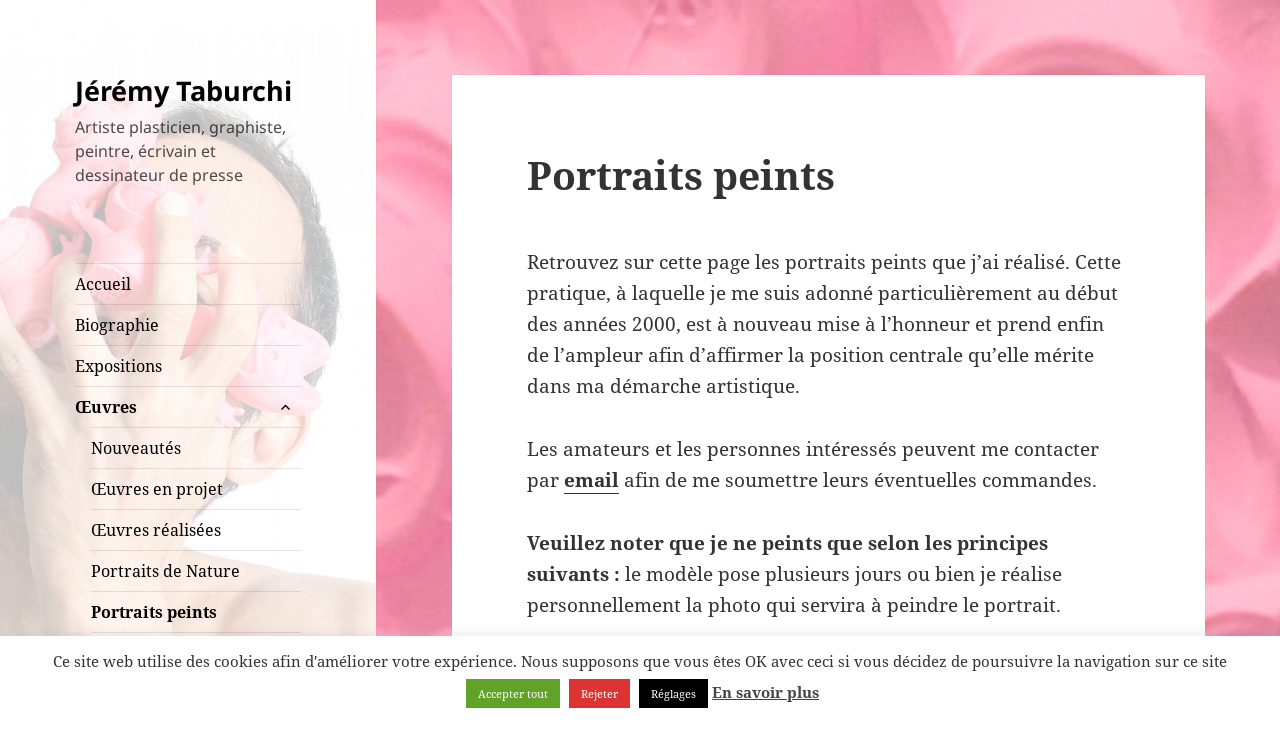

--- FILE ---
content_type: text/html; charset=UTF-8
request_url: https://www.taburchi.com/oeuvres/portraits-peints/
body_size: 21355
content:
<!DOCTYPE html>
<html dir="ltr" lang="fr-FR" prefix="og: https://ogp.me/ns# fb: http://ogp.me/ns/fb#" class="no-js">
<head>
	<meta charset="UTF-8">
	<meta name="viewport" content="width=device-width, initial-scale=1.0">
	<link rel="profile" href="https://gmpg.org/xfn/11">
	<link rel="pingback" href="https://www.taburchi.com/xmlrpc.php">
	<!-- Manifest added by SuperPWA - Progressive Web Apps Plugin For WordPress -->
<link rel="manifest" href="/superpwa-manifest.json">
<meta name="theme-color" content="#ffffff">
<meta name="mobile-web-app-capable" content="yes">
<meta name="apple-touch-fullscreen" content="yes">
<meta name="apple-mobile-web-app-title" content="Jérémy Taburchi&#039;s Art News">
<meta name="application-name" content="Jérémy Taburchi&#039;s Art News">
<meta name="apple-mobile-web-app-capable" content="yes">
<meta name="apple-mobile-web-app-status-bar-style" content="default">
<link rel="apple-touch-icon"  href="https://www.taburchi.com/wp-content/uploads/2019/07/logo-taburchi-192x192px4.png">
<link rel="apple-touch-icon" sizes="192x192" href="https://www.taburchi.com/wp-content/uploads/2019/07/logo-taburchi-192x192px4.png">
<!-- / SuperPWA.com -->
<script>(function(html){html.className = html.className.replace(/\bno-js\b/,'js')})(document.documentElement);</script>
<title>Portraits peints | Jérémy Taburchi</title>
	<style>img:is([sizes="auto" i], [sizes^="auto," i]) { contain-intrinsic-size: 3000px 1500px }</style>
	
		<!-- All in One SEO 4.9.0 - aioseo.com -->
	<meta name="description" content="Retrouvez sur cette page les portraits peints que j&#039;ai réalisé. Cette pratique, à laquelle je me suis adonné particulièrement au début des années 2000, est à nouveau mise à l&#039;honneur et prend enfin de l&#039;ampleur afin d&#039;affirmer la position centrale qu&#039;elle mérite dans ma démarche artistique. Les amateurs et les personnes intéressés peuvent me contacter" />
	<meta name="robots" content="max-image-preview:large" />
	<link rel="canonical" href="https://www.taburchi.com/oeuvres/portraits-peints/" />
	<meta name="generator" content="All in One SEO (AIOSEO) 4.9.0" />
		<meta property="og:locale" content="fr_FR" />
		<meta property="og:site_name" content="Jérémy Taburchi | Artiste plasticien, graphiste, peintre, écrivain et dessinateur de presse" />
		<meta property="og:type" content="article" />
		<meta property="og:title" content="Portraits peints | Jérémy Taburchi" />
		<meta property="og:description" content="Retrouvez sur cette page les portraits peints que j&#039;ai réalisé. Cette pratique, à laquelle je me suis adonné particulièrement au début des années 2000, est à nouveau mise à l&#039;honneur et prend enfin de l&#039;ampleur afin d&#039;affirmer la position centrale qu&#039;elle mérite dans ma démarche artistique. Les amateurs et les personnes intéressés peuvent me contacter" />
		<meta property="og:url" content="https://www.taburchi.com/oeuvres/portraits-peints/" />
		<meta property="article:published_time" content="2024-01-31T13:09:08+00:00" />
		<meta property="article:modified_time" content="2024-01-31T13:24:30+00:00" />
		<meta name="twitter:card" content="summary" />
		<meta name="twitter:title" content="Portraits peints | Jérémy Taburchi" />
		<meta name="twitter:description" content="Retrouvez sur cette page les portraits peints que j&#039;ai réalisé. Cette pratique, à laquelle je me suis adonné particulièrement au début des années 2000, est à nouveau mise à l&#039;honneur et prend enfin de l&#039;ampleur afin d&#039;affirmer la position centrale qu&#039;elle mérite dans ma démarche artistique. Les amateurs et les personnes intéressés peuvent me contacter" />
		<script type="application/ld+json" class="aioseo-schema">
			{"@context":"https:\/\/schema.org","@graph":[{"@type":"BreadcrumbList","@id":"https:\/\/www.taburchi.com\/oeuvres\/portraits-peints\/#breadcrumblist","itemListElement":[{"@type":"ListItem","@id":"https:\/\/www.taburchi.com#listItem","position":1,"name":"Accueil","item":"https:\/\/www.taburchi.com","nextItem":{"@type":"ListItem","@id":"https:\/\/www.taburchi.com\/oeuvres\/#listItem","name":"\u0152uvres"}},{"@type":"ListItem","@id":"https:\/\/www.taburchi.com\/oeuvres\/#listItem","position":2,"name":"\u0152uvres","item":"https:\/\/www.taburchi.com\/oeuvres\/","nextItem":{"@type":"ListItem","@id":"https:\/\/www.taburchi.com\/oeuvres\/portraits-peints\/#listItem","name":"Portraits peints"},"previousItem":{"@type":"ListItem","@id":"https:\/\/www.taburchi.com#listItem","name":"Accueil"}},{"@type":"ListItem","@id":"https:\/\/www.taburchi.com\/oeuvres\/portraits-peints\/#listItem","position":3,"name":"Portraits peints","previousItem":{"@type":"ListItem","@id":"https:\/\/www.taburchi.com\/oeuvres\/#listItem","name":"\u0152uvres"}}]},{"@type":"Organization","@id":"https:\/\/www.taburchi.com\/#organization","name":"J\u00e9r\u00e9my Taburchi","description":"Artiste plasticien, graphiste, peintre, \u00e9crivain et dessinateur de presse","url":"https:\/\/www.taburchi.com\/"},{"@type":"WebPage","@id":"https:\/\/www.taburchi.com\/oeuvres\/portraits-peints\/#webpage","url":"https:\/\/www.taburchi.com\/oeuvres\/portraits-peints\/","name":"Portraits peints | J\u00e9r\u00e9my Taburchi","description":"Retrouvez sur cette page les portraits peints que j'ai r\u00e9alis\u00e9. Cette pratique, \u00e0 laquelle je me suis adonn\u00e9 particuli\u00e8rement au d\u00e9but des ann\u00e9es 2000, est \u00e0 nouveau mise \u00e0 l'honneur et prend enfin de l'ampleur afin d'affirmer la position centrale qu'elle m\u00e9rite dans ma d\u00e9marche artistique. Les amateurs et les personnes int\u00e9ress\u00e9s peuvent me contacter","inLanguage":"fr-FR","isPartOf":{"@id":"https:\/\/www.taburchi.com\/#website"},"breadcrumb":{"@id":"https:\/\/www.taburchi.com\/oeuvres\/portraits-peints\/#breadcrumblist"},"datePublished":"2024-01-31T14:09:08+01:00","dateModified":"2024-01-31T14:24:30+01:00"},{"@type":"WebSite","@id":"https:\/\/www.taburchi.com\/#website","url":"https:\/\/www.taburchi.com\/","name":"J\u00e9r\u00e9my Taburchi","description":"Artiste plasticien, graphiste, peintre, \u00e9crivain et dessinateur de presse","inLanguage":"fr-FR","publisher":{"@id":"https:\/\/www.taburchi.com\/#organization"}}]}
		</script>
		<!-- All in One SEO -->

<link rel='dns-prefetch' href='//www.googletagmanager.com' />
<link rel="alternate" type="application/rss+xml" title="Jérémy Taburchi &raquo; Flux" href="https://www.taburchi.com/feed/" />
<link rel="alternate" type="application/rss+xml" title="Jérémy Taburchi &raquo; Flux des commentaires" href="https://www.taburchi.com/comments/feed/" />
<link rel="alternate" type="application/rss+xml" title="Flux Jérémy Taburchi &raquo; Stories" href="https://www.taburchi.com/web-stories/feed/"><script>
window._wpemojiSettings = {"baseUrl":"https:\/\/s.w.org\/images\/core\/emoji\/16.0.1\/72x72\/","ext":".png","svgUrl":"https:\/\/s.w.org\/images\/core\/emoji\/16.0.1\/svg\/","svgExt":".svg","source":{"concatemoji":"https:\/\/www.taburchi.com\/wp-includes\/js\/wp-emoji-release.min.js?ver=6.8.3"}};
/*! This file is auto-generated */
!function(s,n){var o,i,e;function c(e){try{var t={supportTests:e,timestamp:(new Date).valueOf()};sessionStorage.setItem(o,JSON.stringify(t))}catch(e){}}function p(e,t,n){e.clearRect(0,0,e.canvas.width,e.canvas.height),e.fillText(t,0,0);var t=new Uint32Array(e.getImageData(0,0,e.canvas.width,e.canvas.height).data),a=(e.clearRect(0,0,e.canvas.width,e.canvas.height),e.fillText(n,0,0),new Uint32Array(e.getImageData(0,0,e.canvas.width,e.canvas.height).data));return t.every(function(e,t){return e===a[t]})}function u(e,t){e.clearRect(0,0,e.canvas.width,e.canvas.height),e.fillText(t,0,0);for(var n=e.getImageData(16,16,1,1),a=0;a<n.data.length;a++)if(0!==n.data[a])return!1;return!0}function f(e,t,n,a){switch(t){case"flag":return n(e,"\ud83c\udff3\ufe0f\u200d\u26a7\ufe0f","\ud83c\udff3\ufe0f\u200b\u26a7\ufe0f")?!1:!n(e,"\ud83c\udde8\ud83c\uddf6","\ud83c\udde8\u200b\ud83c\uddf6")&&!n(e,"\ud83c\udff4\udb40\udc67\udb40\udc62\udb40\udc65\udb40\udc6e\udb40\udc67\udb40\udc7f","\ud83c\udff4\u200b\udb40\udc67\u200b\udb40\udc62\u200b\udb40\udc65\u200b\udb40\udc6e\u200b\udb40\udc67\u200b\udb40\udc7f");case"emoji":return!a(e,"\ud83e\udedf")}return!1}function g(e,t,n,a){var r="undefined"!=typeof WorkerGlobalScope&&self instanceof WorkerGlobalScope?new OffscreenCanvas(300,150):s.createElement("canvas"),o=r.getContext("2d",{willReadFrequently:!0}),i=(o.textBaseline="top",o.font="600 32px Arial",{});return e.forEach(function(e){i[e]=t(o,e,n,a)}),i}function t(e){var t=s.createElement("script");t.src=e,t.defer=!0,s.head.appendChild(t)}"undefined"!=typeof Promise&&(o="wpEmojiSettingsSupports",i=["flag","emoji"],n.supports={everything:!0,everythingExceptFlag:!0},e=new Promise(function(e){s.addEventListener("DOMContentLoaded",e,{once:!0})}),new Promise(function(t){var n=function(){try{var e=JSON.parse(sessionStorage.getItem(o));if("object"==typeof e&&"number"==typeof e.timestamp&&(new Date).valueOf()<e.timestamp+604800&&"object"==typeof e.supportTests)return e.supportTests}catch(e){}return null}();if(!n){if("undefined"!=typeof Worker&&"undefined"!=typeof OffscreenCanvas&&"undefined"!=typeof URL&&URL.createObjectURL&&"undefined"!=typeof Blob)try{var e="postMessage("+g.toString()+"("+[JSON.stringify(i),f.toString(),p.toString(),u.toString()].join(",")+"));",a=new Blob([e],{type:"text/javascript"}),r=new Worker(URL.createObjectURL(a),{name:"wpTestEmojiSupports"});return void(r.onmessage=function(e){c(n=e.data),r.terminate(),t(n)})}catch(e){}c(n=g(i,f,p,u))}t(n)}).then(function(e){for(var t in e)n.supports[t]=e[t],n.supports.everything=n.supports.everything&&n.supports[t],"flag"!==t&&(n.supports.everythingExceptFlag=n.supports.everythingExceptFlag&&n.supports[t]);n.supports.everythingExceptFlag=n.supports.everythingExceptFlag&&!n.supports.flag,n.DOMReady=!1,n.readyCallback=function(){n.DOMReady=!0}}).then(function(){return e}).then(function(){var e;n.supports.everything||(n.readyCallback(),(e=n.source||{}).concatemoji?t(e.concatemoji):e.wpemoji&&e.twemoji&&(t(e.twemoji),t(e.wpemoji)))}))}((window,document),window._wpemojiSettings);
</script>
<style id='wp-emoji-styles-inline-css'>

	img.wp-smiley, img.emoji {
		display: inline !important;
		border: none !important;
		box-shadow: none !important;
		height: 1em !important;
		width: 1em !important;
		margin: 0 0.07em !important;
		vertical-align: -0.1em !important;
		background: none !important;
		padding: 0 !important;
	}
</style>
<link rel='stylesheet' id='wp-block-library-css' href='https://www.taburchi.com/wp-includes/css/dist/block-library/style.min.css?ver=6.8.3' media='all' />
<style id='wp-block-library-theme-inline-css'>
.wp-block-audio :where(figcaption){color:#555;font-size:13px;text-align:center}.is-dark-theme .wp-block-audio :where(figcaption){color:#ffffffa6}.wp-block-audio{margin:0 0 1em}.wp-block-code{border:1px solid #ccc;border-radius:4px;font-family:Menlo,Consolas,monaco,monospace;padding:.8em 1em}.wp-block-embed :where(figcaption){color:#555;font-size:13px;text-align:center}.is-dark-theme .wp-block-embed :where(figcaption){color:#ffffffa6}.wp-block-embed{margin:0 0 1em}.blocks-gallery-caption{color:#555;font-size:13px;text-align:center}.is-dark-theme .blocks-gallery-caption{color:#ffffffa6}:root :where(.wp-block-image figcaption){color:#555;font-size:13px;text-align:center}.is-dark-theme :root :where(.wp-block-image figcaption){color:#ffffffa6}.wp-block-image{margin:0 0 1em}.wp-block-pullquote{border-bottom:4px solid;border-top:4px solid;color:currentColor;margin-bottom:1.75em}.wp-block-pullquote cite,.wp-block-pullquote footer,.wp-block-pullquote__citation{color:currentColor;font-size:.8125em;font-style:normal;text-transform:uppercase}.wp-block-quote{border-left:.25em solid;margin:0 0 1.75em;padding-left:1em}.wp-block-quote cite,.wp-block-quote footer{color:currentColor;font-size:.8125em;font-style:normal;position:relative}.wp-block-quote:where(.has-text-align-right){border-left:none;border-right:.25em solid;padding-left:0;padding-right:1em}.wp-block-quote:where(.has-text-align-center){border:none;padding-left:0}.wp-block-quote.is-large,.wp-block-quote.is-style-large,.wp-block-quote:where(.is-style-plain){border:none}.wp-block-search .wp-block-search__label{font-weight:700}.wp-block-search__button{border:1px solid #ccc;padding:.375em .625em}:where(.wp-block-group.has-background){padding:1.25em 2.375em}.wp-block-separator.has-css-opacity{opacity:.4}.wp-block-separator{border:none;border-bottom:2px solid;margin-left:auto;margin-right:auto}.wp-block-separator.has-alpha-channel-opacity{opacity:1}.wp-block-separator:not(.is-style-wide):not(.is-style-dots){width:100px}.wp-block-separator.has-background:not(.is-style-dots){border-bottom:none;height:1px}.wp-block-separator.has-background:not(.is-style-wide):not(.is-style-dots){height:2px}.wp-block-table{margin:0 0 1em}.wp-block-table td,.wp-block-table th{word-break:normal}.wp-block-table :where(figcaption){color:#555;font-size:13px;text-align:center}.is-dark-theme .wp-block-table :where(figcaption){color:#ffffffa6}.wp-block-video :where(figcaption){color:#555;font-size:13px;text-align:center}.is-dark-theme .wp-block-video :where(figcaption){color:#ffffffa6}.wp-block-video{margin:0 0 1em}:root :where(.wp-block-template-part.has-background){margin-bottom:0;margin-top:0;padding:1.25em 2.375em}
</style>
<style id='classic-theme-styles-inline-css'>
/*! This file is auto-generated */
.wp-block-button__link{color:#fff;background-color:#32373c;border-radius:9999px;box-shadow:none;text-decoration:none;padding:calc(.667em + 2px) calc(1.333em + 2px);font-size:1.125em}.wp-block-file__button{background:#32373c;color:#fff;text-decoration:none}
</style>
<link rel='stylesheet' id='aioseo/css/src/vue/standalone/blocks/table-of-contents/global.scss-css' href='https://www.taburchi.com/wp-content/plugins/all-in-one-seo-pack/dist/Lite/assets/css/table-of-contents/global.e90f6d47.css?ver=4.9.0' media='all' />
<style id='global-styles-inline-css'>
:root{--wp--preset--aspect-ratio--square: 1;--wp--preset--aspect-ratio--4-3: 4/3;--wp--preset--aspect-ratio--3-4: 3/4;--wp--preset--aspect-ratio--3-2: 3/2;--wp--preset--aspect-ratio--2-3: 2/3;--wp--preset--aspect-ratio--16-9: 16/9;--wp--preset--aspect-ratio--9-16: 9/16;--wp--preset--color--black: #000000;--wp--preset--color--cyan-bluish-gray: #abb8c3;--wp--preset--color--white: #fff;--wp--preset--color--pale-pink: #f78da7;--wp--preset--color--vivid-red: #cf2e2e;--wp--preset--color--luminous-vivid-orange: #ff6900;--wp--preset--color--luminous-vivid-amber: #fcb900;--wp--preset--color--light-green-cyan: #7bdcb5;--wp--preset--color--vivid-green-cyan: #00d084;--wp--preset--color--pale-cyan-blue: #8ed1fc;--wp--preset--color--vivid-cyan-blue: #0693e3;--wp--preset--color--vivid-purple: #9b51e0;--wp--preset--color--dark-gray: #111;--wp--preset--color--light-gray: #f1f1f1;--wp--preset--color--yellow: #f4ca16;--wp--preset--color--dark-brown: #352712;--wp--preset--color--medium-pink: #e53b51;--wp--preset--color--light-pink: #ffe5d1;--wp--preset--color--dark-purple: #2e2256;--wp--preset--color--purple: #674970;--wp--preset--color--blue-gray: #22313f;--wp--preset--color--bright-blue: #55c3dc;--wp--preset--color--light-blue: #e9f2f9;--wp--preset--gradient--vivid-cyan-blue-to-vivid-purple: linear-gradient(135deg,rgba(6,147,227,1) 0%,rgb(155,81,224) 100%);--wp--preset--gradient--light-green-cyan-to-vivid-green-cyan: linear-gradient(135deg,rgb(122,220,180) 0%,rgb(0,208,130) 100%);--wp--preset--gradient--luminous-vivid-amber-to-luminous-vivid-orange: linear-gradient(135deg,rgba(252,185,0,1) 0%,rgba(255,105,0,1) 100%);--wp--preset--gradient--luminous-vivid-orange-to-vivid-red: linear-gradient(135deg,rgba(255,105,0,1) 0%,rgb(207,46,46) 100%);--wp--preset--gradient--very-light-gray-to-cyan-bluish-gray: linear-gradient(135deg,rgb(238,238,238) 0%,rgb(169,184,195) 100%);--wp--preset--gradient--cool-to-warm-spectrum: linear-gradient(135deg,rgb(74,234,220) 0%,rgb(151,120,209) 20%,rgb(207,42,186) 40%,rgb(238,44,130) 60%,rgb(251,105,98) 80%,rgb(254,248,76) 100%);--wp--preset--gradient--blush-light-purple: linear-gradient(135deg,rgb(255,206,236) 0%,rgb(152,150,240) 100%);--wp--preset--gradient--blush-bordeaux: linear-gradient(135deg,rgb(254,205,165) 0%,rgb(254,45,45) 50%,rgb(107,0,62) 100%);--wp--preset--gradient--luminous-dusk: linear-gradient(135deg,rgb(255,203,112) 0%,rgb(199,81,192) 50%,rgb(65,88,208) 100%);--wp--preset--gradient--pale-ocean: linear-gradient(135deg,rgb(255,245,203) 0%,rgb(182,227,212) 50%,rgb(51,167,181) 100%);--wp--preset--gradient--electric-grass: linear-gradient(135deg,rgb(202,248,128) 0%,rgb(113,206,126) 100%);--wp--preset--gradient--midnight: linear-gradient(135deg,rgb(2,3,129) 0%,rgb(40,116,252) 100%);--wp--preset--gradient--dark-gray-gradient-gradient: linear-gradient(90deg, rgba(17,17,17,1) 0%, rgba(42,42,42,1) 100%);--wp--preset--gradient--light-gray-gradient: linear-gradient(90deg, rgba(241,241,241,1) 0%, rgba(215,215,215,1) 100%);--wp--preset--gradient--white-gradient: linear-gradient(90deg, rgba(255,255,255,1) 0%, rgba(230,230,230,1) 100%);--wp--preset--gradient--yellow-gradient: linear-gradient(90deg, rgba(244,202,22,1) 0%, rgba(205,168,10,1) 100%);--wp--preset--gradient--dark-brown-gradient: linear-gradient(90deg, rgba(53,39,18,1) 0%, rgba(91,67,31,1) 100%);--wp--preset--gradient--medium-pink-gradient: linear-gradient(90deg, rgba(229,59,81,1) 0%, rgba(209,28,51,1) 100%);--wp--preset--gradient--light-pink-gradient: linear-gradient(90deg, rgba(255,229,209,1) 0%, rgba(255,200,158,1) 100%);--wp--preset--gradient--dark-purple-gradient: linear-gradient(90deg, rgba(46,34,86,1) 0%, rgba(66,48,123,1) 100%);--wp--preset--gradient--purple-gradient: linear-gradient(90deg, rgba(103,73,112,1) 0%, rgba(131,93,143,1) 100%);--wp--preset--gradient--blue-gray-gradient: linear-gradient(90deg, rgba(34,49,63,1) 0%, rgba(52,75,96,1) 100%);--wp--preset--gradient--bright-blue-gradient: linear-gradient(90deg, rgba(85,195,220,1) 0%, rgba(43,180,211,1) 100%);--wp--preset--gradient--light-blue-gradient: linear-gradient(90deg, rgba(233,242,249,1) 0%, rgba(193,218,238,1) 100%);--wp--preset--font-size--small: 13px;--wp--preset--font-size--medium: 20px;--wp--preset--font-size--large: 36px;--wp--preset--font-size--x-large: 42px;--wp--preset--spacing--20: 0.44rem;--wp--preset--spacing--30: 0.67rem;--wp--preset--spacing--40: 1rem;--wp--preset--spacing--50: 1.5rem;--wp--preset--spacing--60: 2.25rem;--wp--preset--spacing--70: 3.38rem;--wp--preset--spacing--80: 5.06rem;--wp--preset--shadow--natural: 6px 6px 9px rgba(0, 0, 0, 0.2);--wp--preset--shadow--deep: 12px 12px 50px rgba(0, 0, 0, 0.4);--wp--preset--shadow--sharp: 6px 6px 0px rgba(0, 0, 0, 0.2);--wp--preset--shadow--outlined: 6px 6px 0px -3px rgba(255, 255, 255, 1), 6px 6px rgba(0, 0, 0, 1);--wp--preset--shadow--crisp: 6px 6px 0px rgba(0, 0, 0, 1);}:where(.is-layout-flex){gap: 0.5em;}:where(.is-layout-grid){gap: 0.5em;}body .is-layout-flex{display: flex;}.is-layout-flex{flex-wrap: wrap;align-items: center;}.is-layout-flex > :is(*, div){margin: 0;}body .is-layout-grid{display: grid;}.is-layout-grid > :is(*, div){margin: 0;}:where(.wp-block-columns.is-layout-flex){gap: 2em;}:where(.wp-block-columns.is-layout-grid){gap: 2em;}:where(.wp-block-post-template.is-layout-flex){gap: 1.25em;}:where(.wp-block-post-template.is-layout-grid){gap: 1.25em;}.has-black-color{color: var(--wp--preset--color--black) !important;}.has-cyan-bluish-gray-color{color: var(--wp--preset--color--cyan-bluish-gray) !important;}.has-white-color{color: var(--wp--preset--color--white) !important;}.has-pale-pink-color{color: var(--wp--preset--color--pale-pink) !important;}.has-vivid-red-color{color: var(--wp--preset--color--vivid-red) !important;}.has-luminous-vivid-orange-color{color: var(--wp--preset--color--luminous-vivid-orange) !important;}.has-luminous-vivid-amber-color{color: var(--wp--preset--color--luminous-vivid-amber) !important;}.has-light-green-cyan-color{color: var(--wp--preset--color--light-green-cyan) !important;}.has-vivid-green-cyan-color{color: var(--wp--preset--color--vivid-green-cyan) !important;}.has-pale-cyan-blue-color{color: var(--wp--preset--color--pale-cyan-blue) !important;}.has-vivid-cyan-blue-color{color: var(--wp--preset--color--vivid-cyan-blue) !important;}.has-vivid-purple-color{color: var(--wp--preset--color--vivid-purple) !important;}.has-black-background-color{background-color: var(--wp--preset--color--black) !important;}.has-cyan-bluish-gray-background-color{background-color: var(--wp--preset--color--cyan-bluish-gray) !important;}.has-white-background-color{background-color: var(--wp--preset--color--white) !important;}.has-pale-pink-background-color{background-color: var(--wp--preset--color--pale-pink) !important;}.has-vivid-red-background-color{background-color: var(--wp--preset--color--vivid-red) !important;}.has-luminous-vivid-orange-background-color{background-color: var(--wp--preset--color--luminous-vivid-orange) !important;}.has-luminous-vivid-amber-background-color{background-color: var(--wp--preset--color--luminous-vivid-amber) !important;}.has-light-green-cyan-background-color{background-color: var(--wp--preset--color--light-green-cyan) !important;}.has-vivid-green-cyan-background-color{background-color: var(--wp--preset--color--vivid-green-cyan) !important;}.has-pale-cyan-blue-background-color{background-color: var(--wp--preset--color--pale-cyan-blue) !important;}.has-vivid-cyan-blue-background-color{background-color: var(--wp--preset--color--vivid-cyan-blue) !important;}.has-vivid-purple-background-color{background-color: var(--wp--preset--color--vivid-purple) !important;}.has-black-border-color{border-color: var(--wp--preset--color--black) !important;}.has-cyan-bluish-gray-border-color{border-color: var(--wp--preset--color--cyan-bluish-gray) !important;}.has-white-border-color{border-color: var(--wp--preset--color--white) !important;}.has-pale-pink-border-color{border-color: var(--wp--preset--color--pale-pink) !important;}.has-vivid-red-border-color{border-color: var(--wp--preset--color--vivid-red) !important;}.has-luminous-vivid-orange-border-color{border-color: var(--wp--preset--color--luminous-vivid-orange) !important;}.has-luminous-vivid-amber-border-color{border-color: var(--wp--preset--color--luminous-vivid-amber) !important;}.has-light-green-cyan-border-color{border-color: var(--wp--preset--color--light-green-cyan) !important;}.has-vivid-green-cyan-border-color{border-color: var(--wp--preset--color--vivid-green-cyan) !important;}.has-pale-cyan-blue-border-color{border-color: var(--wp--preset--color--pale-cyan-blue) !important;}.has-vivid-cyan-blue-border-color{border-color: var(--wp--preset--color--vivid-cyan-blue) !important;}.has-vivid-purple-border-color{border-color: var(--wp--preset--color--vivid-purple) !important;}.has-vivid-cyan-blue-to-vivid-purple-gradient-background{background: var(--wp--preset--gradient--vivid-cyan-blue-to-vivid-purple) !important;}.has-light-green-cyan-to-vivid-green-cyan-gradient-background{background: var(--wp--preset--gradient--light-green-cyan-to-vivid-green-cyan) !important;}.has-luminous-vivid-amber-to-luminous-vivid-orange-gradient-background{background: var(--wp--preset--gradient--luminous-vivid-amber-to-luminous-vivid-orange) !important;}.has-luminous-vivid-orange-to-vivid-red-gradient-background{background: var(--wp--preset--gradient--luminous-vivid-orange-to-vivid-red) !important;}.has-very-light-gray-to-cyan-bluish-gray-gradient-background{background: var(--wp--preset--gradient--very-light-gray-to-cyan-bluish-gray) !important;}.has-cool-to-warm-spectrum-gradient-background{background: var(--wp--preset--gradient--cool-to-warm-spectrum) !important;}.has-blush-light-purple-gradient-background{background: var(--wp--preset--gradient--blush-light-purple) !important;}.has-blush-bordeaux-gradient-background{background: var(--wp--preset--gradient--blush-bordeaux) !important;}.has-luminous-dusk-gradient-background{background: var(--wp--preset--gradient--luminous-dusk) !important;}.has-pale-ocean-gradient-background{background: var(--wp--preset--gradient--pale-ocean) !important;}.has-electric-grass-gradient-background{background: var(--wp--preset--gradient--electric-grass) !important;}.has-midnight-gradient-background{background: var(--wp--preset--gradient--midnight) !important;}.has-small-font-size{font-size: var(--wp--preset--font-size--small) !important;}.has-medium-font-size{font-size: var(--wp--preset--font-size--medium) !important;}.has-large-font-size{font-size: var(--wp--preset--font-size--large) !important;}.has-x-large-font-size{font-size: var(--wp--preset--font-size--x-large) !important;}
:where(.wp-block-post-template.is-layout-flex){gap: 1.25em;}:where(.wp-block-post-template.is-layout-grid){gap: 1.25em;}
:where(.wp-block-columns.is-layout-flex){gap: 2em;}:where(.wp-block-columns.is-layout-grid){gap: 2em;}
:root :where(.wp-block-pullquote){font-size: 1.5em;line-height: 1.6;}
</style>
<link rel='stylesheet' id='cptch_stylesheet-css' href='https://www.taburchi.com/wp-content/plugins/captcha-bws/css/front_end_style.css?ver=5.2.7' media='all' />
<link rel='stylesheet' id='dashicons-css' href='https://www.taburchi.com/wp-includes/css/dashicons.min.css?ver=6.8.3' media='all' />
<link rel='stylesheet' id='cptch_desktop_style-css' href='https://www.taburchi.com/wp-content/plugins/captcha-bws/css/desktop_style.css?ver=5.2.7' media='all' />
<link rel='stylesheet' id='cntctfrm_form_style-css' href='https://www.taburchi.com/wp-content/plugins/contact-form-plugin/css/form_style.css?ver=4.3.5' media='all' />
<link rel='stylesheet' id='cookie-law-info-css' href='https://www.taburchi.com/wp-content/plugins/cookie-law-info/legacy/public/css/cookie-law-info-public.css?ver=3.3.6' media='all' />
<link rel='stylesheet' id='cookie-law-info-gdpr-css' href='https://www.taburchi.com/wp-content/plugins/cookie-law-info/legacy/public/css/cookie-law-info-gdpr.css?ver=3.3.6' media='all' />
<link rel='stylesheet' id='essential-grid-plugin-settings-css' href='https://www.taburchi.com/wp-content/plugins/essential-grid/public/assets/css/settings.css?ver=3.0.11' media='all' />
<link rel='stylesheet' id='tp-fontello-css' href='https://www.taburchi.com/wp-content/plugins/essential-grid/public/assets/font/fontello/css/fontello.css?ver=3.0.11' media='all' />
<link rel='stylesheet' id='mc4wp-form-basic-css' href='https://www.taburchi.com/wp-content/plugins/mailchimp-for-wp/assets/css/form-basic.css?ver=4.10.8' media='all' />
<link rel='stylesheet' id='twentyfifteen-fonts-css' href='https://www.taburchi.com/wp-content/themes/twentyfifteen/assets/fonts/noto-sans-plus-noto-serif-plus-inconsolata.css?ver=20230328' media='all' />
<link rel='stylesheet' id='genericons-css' href='https://www.taburchi.com/wp-content/themes/twentyfifteen/genericons/genericons.css?ver=20201026' media='all' />
<link rel='stylesheet' id='twentyfifteen-style-css' href='https://www.taburchi.com/wp-content/themes/twentyfifteen/style.css?ver=20250415' media='all' />
<style id='twentyfifteen-style-inline-css'>

		/* Custom Sidebar Text Color */
		.site-title a,
		.site-description,
		.secondary-toggle:before {
			color: #000000;
		}

		.site-title a:hover,
		.site-title a:focus {
			color: rgba( 0, 0, 0, 0.7);
		}

		.secondary-toggle {
			border-color: rgba( 0, 0, 0, 0.1);
		}

		.secondary-toggle:hover,
		.secondary-toggle:focus {
			border-color: rgba( 0, 0, 0, 0.3);
		}

		.site-title a {
			outline-color: rgba( 0, 0, 0, 0.3);
		}

		@media screen and (min-width: 59.6875em) {
			.secondary a,
			.dropdown-toggle:after,
			.widget-title,
			.widget blockquote cite,
			.widget blockquote small {
				color: #000000;
			}

			.widget button,
			.widget input[type="button"],
			.widget input[type="reset"],
			.widget input[type="submit"],
			.widget_calendar tbody a {
				background-color: #000000;
			}

			.textwidget a {
				border-color: #000000;
			}

			.secondary a:hover,
			.secondary a:focus,
			.main-navigation .menu-item-description,
			.widget,
			.widget blockquote,
			.widget .wp-caption-text,
			.widget .gallery-caption {
				color: rgba( 0, 0, 0, 0.7);
			}

			.widget button:hover,
			.widget button:focus,
			.widget input[type="button"]:hover,
			.widget input[type="button"]:focus,
			.widget input[type="reset"]:hover,
			.widget input[type="reset"]:focus,
			.widget input[type="submit"]:hover,
			.widget input[type="submit"]:focus,
			.widget_calendar tbody a:hover,
			.widget_calendar tbody a:focus {
				background-color: rgba( 0, 0, 0, 0.7);
			}

			.widget blockquote {
				border-color: rgba( 0, 0, 0, 0.7);
			}

			.main-navigation ul,
			.main-navigation li,
			.secondary-toggle,
			.widget input,
			.widget textarea,
			.widget table,
			.widget th,
			.widget td,
			.widget pre,
			.widget li,
			.widget_categories .children,
			.widget_nav_menu .sub-menu,
			.widget_pages .children,
			.widget abbr[title] {
				border-color: rgba( 0, 0, 0, 0.1);
			}

			.dropdown-toggle:hover,
			.dropdown-toggle:focus,
			.widget hr {
				background-color: rgba( 0, 0, 0, 0.1);
			}

			.widget input:focus,
			.widget textarea:focus {
				border-color: rgba( 0, 0, 0, 0.3);
			}

			.sidebar a:focus,
			.dropdown-toggle:focus {
				outline-color: rgba( 0, 0, 0, 0.3);
			}
		}
	
</style>
<link rel='stylesheet' id='twentyfifteen-block-style-css' href='https://www.taburchi.com/wp-content/themes/twentyfifteen/css/blocks.css?ver=20240715' media='all' />
<script src="https://www.taburchi.com/wp-includes/js/jquery/jquery.min.js?ver=3.7.1" id="jquery-core-js"></script>
<script src="https://www.taburchi.com/wp-includes/js/jquery/jquery-migrate.min.js?ver=3.4.1" id="jquery-migrate-js"></script>
<script id="cookie-law-info-js-extra">
var Cli_Data = {"nn_cookie_ids":["sid","dmvk","YSC","v1st","vuid","_gid","_ga","IDE","test_cookie","VISITOR_INFO1_LIVE","usprivacy","ts","refresh_token","cookielawinfo-checkbox-performance","access_token","client_token","su_sdx","su_sid","su_user_id","sdx","CONSENT","_gat_gtag_UA_3418352_3","cookielawinfo-checkbox-necessaires","cookielawinfo-checkbox-analytique","cookielawinfo-checkbox-autres","cookielawinfo-checkbox-publicite","cookielawinfo-checkbox-fonctionnel"],"cookielist":[],"non_necessary_cookies":{"necessary":["usprivacy","ts"],"functional":["v1st"],"performance":["dmvk","YSC","sid"],"analytics":["vuid","_gid","_ga"],"advertisement":["IDE","test_cookie","VISITOR_INFO1_LIVE"],"others":["refresh_token","access_token","client_token","su_sdx","su_sid","su_user_id","sdx","CONSENT","_gat_gtag_UA_3418352_3"]},"ccpaEnabled":"","ccpaRegionBased":"","ccpaBarEnabled":"","strictlyEnabled":["necessary","obligatoire"],"ccpaType":"gdpr","js_blocking":"1","custom_integration":"","triggerDomRefresh":"","secure_cookies":""};
var cli_cookiebar_settings = {"animate_speed_hide":"500","animate_speed_show":"500","background":"#FFF","border":"#b1a6a6c2","border_on":"","button_1_button_colour":"#000000","button_1_button_hover":"#000000","button_1_link_colour":"#fff","button_1_as_button":"1","button_1_new_win":"","button_2_button_colour":"#333","button_2_button_hover":"#292929","button_2_link_colour":"#444","button_2_as_button":"","button_2_hidebar":"1","button_3_button_colour":"#dd3333","button_3_button_hover":"#b12929","button_3_link_colour":"#fff","button_3_as_button":"1","button_3_new_win":"","button_4_button_colour":"#000","button_4_button_hover":"#000000","button_4_link_colour":"#ffffff","button_4_as_button":"1","button_7_button_colour":"#61a229","button_7_button_hover":"#4e8221","button_7_link_colour":"#fff","button_7_as_button":"1","button_7_new_win":"","font_family":"inherit","header_fix":"","notify_animate_hide":"1","notify_animate_show":"1","notify_div_id":"#cookie-law-info-bar","notify_position_horizontal":"right","notify_position_vertical":"bottom","scroll_close":"","scroll_close_reload":"","accept_close_reload":"","reject_close_reload":"","showagain_tab":"1","showagain_background":"#fff","showagain_border":"#000","showagain_div_id":"#cookie-law-info-again","showagain_x_position":"100px","text":"#333333","show_once_yn":"","show_once":"10000","logging_on":"","as_popup":"","popup_overlay":"1","bar_heading_text":"","cookie_bar_as":"banner","popup_showagain_position":"bottom-right","widget_position":"left"};
var log_object = {"ajax_url":"https:\/\/www.taburchi.com\/wp-admin\/admin-ajax.php"};
</script>
<script src="https://www.taburchi.com/wp-content/plugins/cookie-law-info/legacy/public/js/cookie-law-info-public.js?ver=3.3.6" id="cookie-law-info-js"></script>
<script id="twentyfifteen-script-js-extra">
var screenReaderText = {"expand":"<span class=\"screen-reader-text\">ouvrir le sous-menu<\/span>","collapse":"<span class=\"screen-reader-text\">fermer le sous-menu<\/span>"};
</script>
<script src="https://www.taburchi.com/wp-content/themes/twentyfifteen/js/functions.js?ver=20250303" id="twentyfifteen-script-js" defer data-wp-strategy="defer"></script>
<link rel="https://api.w.org/" href="https://www.taburchi.com/wp-json/" /><link rel="alternate" title="JSON" type="application/json" href="https://www.taburchi.com/wp-json/wp/v2/pages/23322" /><link rel="EditURI" type="application/rsd+xml" title="RSD" href="https://www.taburchi.com/xmlrpc.php?rsd" />
<meta name="generator" content="WordPress 6.8.3" />
<link rel='shortlink' href='https://www.taburchi.com/?p=23322' />
<link rel="alternate" title="oEmbed (JSON)" type="application/json+oembed" href="https://www.taburchi.com/wp-json/oembed/1.0/embed?url=https%3A%2F%2Fwww.taburchi.com%2Foeuvres%2Fportraits-peints%2F" />
<link rel="alternate" title="oEmbed (XML)" type="text/xml+oembed" href="https://www.taburchi.com/wp-json/oembed/1.0/embed?url=https%3A%2F%2Fwww.taburchi.com%2Foeuvres%2Fportraits-peints%2F&#038;format=xml" />
<!-- start Simple Custom CSS and JS -->
<!-- Global site tag (gtag.js) - Google Analytics -->
<script async src="https://www.googletagmanager.com/gtag/js?id=UA-3418352-3"></script>
<script>
  window.dataLayer = window.dataLayer || [];
  function gtag(){dataLayer.push(arguments);}
  gtag('js', new Date());

  gtag('config', 'UA-3418352-3');
</script><!-- end Simple Custom CSS and JS -->
<meta name="generator" content="Site Kit by Google 1.166.0" /><style>.mc4wp-checkbox-wp-comment-form{clear:both;width:auto;display:block;position:static}.mc4wp-checkbox-wp-comment-form input{float:none;vertical-align:middle;-webkit-appearance:checkbox;width:auto;max-width:21px;margin:0 6px 0 0;padding:0;position:static;display:inline-block!important}.mc4wp-checkbox-wp-comment-form label{float:none;cursor:pointer;width:auto;margin:0 0 16px;display:block;position:static}</style><style>.mc4wp-checkbox-wp-registration-form{clear:both;width:auto;display:block;position:static}.mc4wp-checkbox-wp-registration-form input{float:none;vertical-align:middle;-webkit-appearance:checkbox;width:auto;max-width:21px;margin:0 6px 0 0;padding:0;position:static;display:inline-block!important}.mc4wp-checkbox-wp-registration-form label{float:none;cursor:pointer;width:auto;margin:0 0 16px;display:block;position:static}</style><!-- All in one Favicon 4.8 -->		<style type="text/css" id="twentyfifteen-header-css">
				.site-header {

			/*
			 * No shorthand so the Customizer can override individual properties.
			 * @see https://core.trac.wordpress.org/ticket/31460
			 */
			background-image: url(https://www.taburchi.com/wp-content/uploads/2015/12/cropped-autoportrait-obsessionnel-4.jpg);
			background-repeat: no-repeat;
			background-position: 50% 50%;
			-webkit-background-size: cover;
			-moz-background-size:    cover;
			-o-background-size:      cover;
			background-size:         cover;
		}

		@media screen and (min-width: 59.6875em) {
			body:before {

				/*
				 * No shorthand so the Customizer can override individual properties.
				 * @see https://core.trac.wordpress.org/ticket/31460
				 */
				background-image: url(https://www.taburchi.com/wp-content/uploads/2015/12/cropped-autoportrait-obsessionnel-4.jpg);
				background-repeat: no-repeat;
				background-position: 100% 50%;
				-webkit-background-size: cover;
				-moz-background-size:    cover;
				-o-background-size:      cover;
				background-size:         cover;
				border-right: 0;
			}

			.site-header {
				background: transparent;
			}
		}
				</style>
		<style id="custom-background-css">
body.custom-background { background-color: #ffffff; background-image: url("https://www.taburchi.com/wp-content/uploads/2015/12/fond3b.jpg"); background-position: left top; background-size: cover; background-repeat: no-repeat; background-attachment: fixed; }
</style>
	<link rel="amphtml" href="https://www.taburchi.com/oeuvres/portraits-peints/?amp"><link rel="icon" href="https://www.taburchi.com/wp-content/uploads/2015/09/cropped-logo3-32x32.jpg" sizes="32x32" />
<link rel="icon" href="https://www.taburchi.com/wp-content/uploads/2015/09/cropped-logo3-192x192.jpg" sizes="192x192" />
<meta name="msapplication-TileImage" content="https://www.taburchi.com/wp-content/uploads/2015/09/cropped-logo3-270x270.jpg" />

<!-- START - Open Graph and Twitter Card Tags 3.3.7 -->
 <!-- Facebook Open Graph -->
  <meta property="og:locale" content="fr_FR"/>
  <meta property="og:site_name" content="Jérémy Taburchi"/>
  <meta property="og:title" content="Portraits peints"/>
  <meta property="og:url" content="https://www.taburchi.com/oeuvres/portraits-peints/"/>
  <meta property="og:type" content="article"/>
  <meta property="og:description" content="Retrouvez sur cette page les portraits peints que j&#039;ai réalisé. Cette pratique, à laquelle je me suis adonné particulièrement au début des années 2000, est à nouveau mise à l&#039;honneur et prend enfin de l&#039;ampleur afin d&#039;affirmer la position centrale qu&#039;elle mérite dans ma démarche artistique.

Les a"/>
  <meta property="og:image" content="https://www.taburchi.com/wp-content/uploads/2020/06/la-grande-vague-de-kanagawa2.jpg"/>
  <meta property="og:image:url" content="https://www.taburchi.com/wp-content/uploads/2020/06/la-grande-vague-de-kanagawa2.jpg"/>
  <meta property="og:image:secure_url" content="https://www.taburchi.com/wp-content/uploads/2020/06/la-grande-vague-de-kanagawa2.jpg"/>
  <meta property="article:publisher" content="https://www.facebook.com/taburchi"/>
 <!-- Google+ / Schema.org -->
 <!-- Twitter Cards -->
  <meta name="twitter:title" content="Portraits peints"/>
  <meta name="twitter:url" content="https://www.taburchi.com/oeuvres/portraits-peints/"/>
  <meta name="twitter:description" content="Retrouvez sur cette page les portraits peints que j&#039;ai réalisé. Cette pratique, à laquelle je me suis adonné particulièrement au début des années 2000, est à nouveau mise à l&#039;honneur et prend enfin de l&#039;ampleur afin d&#039;affirmer la position centrale qu&#039;elle mérite dans ma démarche artistique.

Les a"/>
  <meta name="twitter:image" content="https://www.taburchi.com/wp-content/uploads/2020/06/la-grande-vague-de-kanagawa2.jpg"/>
  <meta name="twitter:card" content="summary_large_image"/>
  <meta name="twitter:site" content="@taburchi"/>
 <!-- SEO -->
 <!-- Misc. tags -->
 <!-- is_singular -->
<!-- END - Open Graph and Twitter Card Tags 3.3.7 -->
	
</head>

<body class="wp-singular page-template-default page page-id-23322 page-child parent-pageid-135 custom-background wp-embed-responsive wp-theme-twentyfifteen">
<div id="page" class="hfeed site">
	<a class="skip-link screen-reader-text" href="#content">
		Aller au contenu	</a>

	<div id="sidebar" class="sidebar">
		<header id="masthead" class="site-header">
			<div class="site-branding">
										<p class="site-title"><a href="https://www.taburchi.com/" rel="home" >Jérémy Taburchi</a></p>
												<p class="site-description">Artiste plasticien, graphiste, peintre, écrivain et dessinateur de presse</p>
										<button class="secondary-toggle">Menu et widgets</button>
			</div><!-- .site-branding -->
		</header><!-- .site-header -->

			<div id="secondary" class="secondary">

					<nav id="site-navigation" class="main-navigation">
				<div class="menu-menu2-container"><ul id="menu-menu2" class="nav-menu"><li id="menu-item-1102" class="menu-item menu-item-type-custom menu-item-object-custom menu-item-home menu-item-1102"><a href="http://www.taburchi.com/" title="Accueil du site officiel de Jérémy Taburchi">Accueil</a></li>
<li id="menu-item-1103" class="menu-item menu-item-type-post_type menu-item-object-page menu-item-1103"><a href="https://www.taburchi.com/biographie/" title="La biographie de l&rsquo;artiste">Biographie</a></li>
<li id="menu-item-1105" class="menu-item menu-item-type-post_type menu-item-object-page menu-item-1105"><a href="https://www.taburchi.com/mes-expositions/" title="Mes expositions en cours et à venir">Expositions</a></li>
<li id="menu-item-1109" class="menu-item menu-item-type-post_type menu-item-object-page current-page-ancestor current-menu-ancestor current-menu-parent current-page-parent current_page_parent current_page_ancestor menu-item-has-children menu-item-1109"><a href="https://www.taburchi.com/oeuvres/" title="Les différents styles et œuvres de l&rsquo;artiste">Œuvres</a>
<ul class="sub-menu">
	<li id="menu-item-1153" class="menu-item menu-item-type-post_type menu-item-object-page menu-item-1153"><a href="https://www.taburchi.com/oeuvres/nouveautes/">Nouveautés</a></li>
	<li id="menu-item-2193" class="menu-item menu-item-type-post_type menu-item-object-page menu-item-2193"><a href="https://www.taburchi.com/oeuvres-en-projet/">Œuvres en projet</a></li>
	<li id="menu-item-3048" class="menu-item menu-item-type-post_type menu-item-object-page menu-item-3048"><a href="https://www.taburchi.com/oeuvres-realisees/">Œuvres réalisées</a></li>
	<li id="menu-item-22042" class="menu-item menu-item-type-post_type menu-item-object-page menu-item-22042"><a href="https://www.taburchi.com/oeuvres/portraits-de-nature/">Portraits de Nature</a></li>
	<li id="menu-item-23328" class="menu-item menu-item-type-post_type menu-item-object-page current-menu-item page_item page-item-23322 current_page_item menu-item-23328"><a href="https://www.taburchi.com/oeuvres/portraits-peints/" aria-current="page">Portraits peints</a></li>
	<li id="menu-item-3051" class="menu-item menu-item-type-post_type menu-item-object-page menu-item-3051"><a href="https://www.taburchi.com/tirages-et-series-limitees/">Tirages et séries limitées</a></li>
	<li id="menu-item-1154" class="menu-item menu-item-type-post_type menu-item-object-page menu-item-1154"><a href="https://www.taburchi.com/oeuvres/chat-rose/">Le Chat Rose</a></li>
	<li id="menu-item-15417" class="menu-item menu-item-type-post_type menu-item-object-page menu-item-15417"><a href="https://www.taburchi.com/oeuvres/les-boites/">Les Boites</a></li>
	<li id="menu-item-1787" class="menu-item menu-item-type-post_type menu-item-object-page menu-item-1787"><a href="https://www.taburchi.com/oeuvres/une-theorie-naturelle/">Une Théorie Naturelle</a></li>
	<li id="menu-item-1318" class="menu-item menu-item-type-post_type menu-item-object-page menu-item-1318"><a href="https://www.taburchi.com/oeuvres/les-autoportraits/">Les Autoportraits</a></li>
	<li id="menu-item-1155" class="menu-item menu-item-type-post_type menu-item-object-page menu-item-1155"><a href="https://www.taburchi.com/oeuvres/projet-lou-can/">Lou Can</a></li>
	<li id="menu-item-1156" class="menu-item menu-item-type-post_type menu-item-object-page menu-item-1156"><a href="https://www.taburchi.com/oeuvres/les-coups/">Les Coups</a></li>
	<li id="menu-item-1157" class="menu-item menu-item-type-post_type menu-item-object-page menu-item-1157"><a href="https://www.taburchi.com/oeuvres/les-gelules/">Les Gélules</a></li>
	<li id="menu-item-1821" class="menu-item menu-item-type-post_type menu-item-object-page menu-item-1821"><a href="https://www.taburchi.com/oeuvres/les-tetes-reduites/">Les Têtes Réduites</a></li>
	<li id="menu-item-1321" class="menu-item menu-item-type-post_type menu-item-object-page menu-item-1321"><a href="https://www.taburchi.com/oeuvres/les-minutes/">Les Minutes</a></li>
	<li id="menu-item-1158" class="menu-item menu-item-type-post_type menu-item-object-page menu-item-1158"><a href="https://www.taburchi.com/oeuvres/la-figuration-libre/">Figuration libre</a></li>
	<li id="menu-item-1160" class="menu-item menu-item-type-post_type menu-item-object-page menu-item-1160"><a href="https://www.taburchi.com/oeuvres/performances/">Performances</a></li>
	<li id="menu-item-1633" class="menu-item menu-item-type-post_type menu-item-object-page menu-item-1633"><a href="https://www.taburchi.com/oeuvres/photographies/">Photographies</a></li>
	<li id="menu-item-1159" class="menu-item menu-item-type-post_type menu-item-object-page menu-item-1159"><a href="https://www.taburchi.com/oeuvres/art-video/">Videos</a></li>
</ul>
</li>
<li id="menu-item-1106" class="menu-item menu-item-type-post_type menu-item-object-page menu-item-has-children menu-item-1106"><a href="https://www.taburchi.com/livres/" title="Tous les livres de Jérémy Taburchi">Livres / bibliographie</a>
<ul class="sub-menu">
	<li id="menu-item-31209" class="menu-item menu-item-type-post_type menu-item-object-page menu-item-31209"><a href="https://www.taburchi.com/livres/marcher-sur-la-queue-de-la-comete/">Marcher sur la queue de la comète</a></li>
	<li id="menu-item-26277" class="menu-item menu-item-type-post_type menu-item-object-page menu-item-26277"><a href="https://www.taburchi.com/livres/le-passeport-chat-rose/">Le Passeport Chat-Rose</a></li>
	<li id="menu-item-20603" class="menu-item menu-item-type-post_type menu-item-object-page menu-item-20603"><a href="https://www.taburchi.com/livres/les-dialogues-du-jour-et-de-la-nuit/">Les Dialogues du Jour et de la Nuit</a></li>
	<li id="menu-item-11225" class="menu-item menu-item-type-post_type menu-item-object-page menu-item-11225"><a href="https://www.taburchi.com/livres/haro-sur-les-microplastiques/">Haro sur les micro(plastiques) !</a></li>
	<li id="menu-item-4684" class="menu-item menu-item-type-custom menu-item-object-custom menu-item-4684"><a target="_blank" href="https://www.lou-can.fr/">La revue Lou Can</a></li>
	<li id="menu-item-3623" class="menu-item menu-item-type-post_type menu-item-object-page menu-item-3623"><a href="https://www.taburchi.com/livres/il-etait-une-fois-chendrillon/">Il était une fois… Chendrillon</a></li>
	<li id="menu-item-2890" class="menu-item menu-item-type-post_type menu-item-object-page menu-item-2890"><a href="https://www.taburchi.com/livres/il-etait-une-fois-le-petit-chat-rose/">Il était une fois… le Petit Chat Rose</a></li>
	<li id="menu-item-2481" class="menu-item menu-item-type-post_type menu-item-object-page menu-item-2481"><a href="https://www.taburchi.com/livres/croqchat-rose-un-recueil-de-croquis/">Croq’Chat Rose, un recueil de croquis</a></li>
	<li id="menu-item-1676" class="menu-item menu-item-type-post_type menu-item-object-page menu-item-1676"><a href="https://www.taburchi.com/livres/le-journal-dune-exposition/">Le journal d’une exposition</a></li>
	<li id="menu-item-2363" class="menu-item menu-item-type-post_type menu-item-object-page menu-item-2363"><a href="https://www.taburchi.com/livres/comic-strips-les-origines-du-chat-rose/">Comic Strips, les Origines du Chat Rose</a></li>
	<li id="menu-item-11226" class="menu-item menu-item-type-post_type menu-item-object-page menu-item-11226"><a href="https://www.taburchi.com/livres/la-mort-vive-la-vie/">La mort ? Vive la vie !</a></li>
	<li id="menu-item-2365" class="menu-item menu-item-type-post_type menu-item-object-page menu-item-2365"><a href="https://www.taburchi.com/livres/dr-chat-rose-mister-strange/">Dr Chat Rose &#038; Mister Strange</a></li>
	<li id="menu-item-2364" class="menu-item menu-item-type-post_type menu-item-object-page menu-item-2364"><a href="https://www.taburchi.com/livres/des-artistes-sous-antibios/">Des Artistes Sous Antibios</a></li>
	<li id="menu-item-2366" class="menu-item menu-item-type-post_type menu-item-object-page menu-item-2366"><a href="https://www.taburchi.com/livres/le-chat-qui-derape/">Le Chat qui Dérape</a></li>
</ul>
</li>
<li id="menu-item-2102" class="menu-item menu-item-type-post_type menu-item-object-page menu-item-2102"><a href="https://www.taburchi.com/dessins-de-presse/" title="Les dessins de presse et les services proposés aux médias">Dessins de presse</a></li>
<li id="menu-item-2114" class="menu-item menu-item-type-custom menu-item-object-custom menu-item-2114"><a target="_blank" href="http://www.jeremy-taburchi.com/galerie" title="Retrouves mes dernières créations sur ma Galerie d&rsquo;Art officielle en ligne"><b>La Boutique</b></a></li>
<li id="menu-item-1107" class="menu-item menu-item-type-post_type menu-item-object-page menu-item-1107"><a href="https://www.taburchi.com/galeries/" title="La liste des Galeries d&rsquo;Art partenaires">Galeries</a></li>
<li id="menu-item-1825" class="menu-item menu-item-type-post_type menu-item-object-page menu-item-1825"><a href="https://www.taburchi.com/partenaires/" title="Mes partenaires et éditeurs">Partenaires</a></li>
<li id="menu-item-1108" class="menu-item menu-item-type-post_type menu-item-object-page menu-item-1108"><a href="https://www.taburchi.com/pour-me-contacter/" title="Pour me contacter par email ou formulaire">Contacts</a></li>
</ul></div>			</nav><!-- .main-navigation -->
		
		
					<div id="widget-area" class="widget-area" role="complementary">
				<aside id="block-3" class="widget widget_block widget_media_image">
<figure class="wp-block-image size-full"><img fetchpriority="high" decoding="async" width="400" height="199" src="https://www.taburchi.com/wp-content/uploads/2015/04/signature-taburchi-400px.png" alt="logo Taburchi" class="wp-image-1187"/></figure>
</aside><aside id="text-2" class="widget widget_text"><h2 class="widget-title">A propos de ce blog</h2>			<div class="textwidget">Retrouvez les actualités de Jérémy Taburchi, les expos en cours ou à venir, la vie du Chat Rose, l'évolution du projet des Gélules d'Antibios, les news des 400 Coups, ses livres, la dernière BD publiée et plein d'autres choses. Bonne visite !</div>
		</aside><aside id="block-2" class="widget widget_block widget_media_image">
<figure class="wp-block-image size-full"><img decoding="async" width="903" height="664" src="https://www.taburchi.com/wp-content/uploads/2019/06/chat-rose-embuscade-e1559395597772.png" alt="Chat Rose embuscade" class="wp-image-3292" srcset="https://www.taburchi.com/wp-content/uploads/2019/06/chat-rose-embuscade-e1559395597772.png 903w, https://www.taburchi.com/wp-content/uploads/2019/06/chat-rose-embuscade-e1559395597772-500x368.png 500w, https://www.taburchi.com/wp-content/uploads/2019/06/chat-rose-embuscade-e1559395597772-768x565.png 768w" sizes="(max-width: 903px) 100vw, 903px" /></figure>
</aside><aside id="text-10" class="widget widget_text">			<div class="textwidget"><script>(function() {
	window.mc4wp = window.mc4wp || {
		listeners: [],
		forms: {
			on: function(evt, cb) {
				window.mc4wp.listeners.push(
					{
						event   : evt,
						callback: cb
					}
				);
			}
		}
	}
})();
</script><!-- Mailchimp for WordPress v4.10.8 - https://wordpress.org/plugins/mailchimp-for-wp/ --><form id="mc4wp-form-1" class="mc4wp-form mc4wp-form-1944 mc4wp-form-basic" method="post" data-id="1944" data-name="Formulaire d&#039;inscription par défaut" ><div class="mc4wp-form-fields"><p>
	<label>S'inscrire à la newsletter : </label>
	<input type="email" id="mc4wp_email" name="EMAIL" placeholder="Votre email" required />
</p>

<p>
	<input type="submit" value="S'inscrire" />
</p></div><label style="display: none !important;">Laissez ce champ vide si vous êtes humain : <input type="text" name="_mc4wp_honeypot" value="" tabindex="-1" autocomplete="off" /></label><input type="hidden" name="_mc4wp_timestamp" value="1764753007" /><input type="hidden" name="_mc4wp_form_id" value="1944" /><input type="hidden" name="_mc4wp_form_element_id" value="mc4wp-form-1" /><div class="mc4wp-response"></div></form><!-- / Mailchimp for WordPress Plugin --></div>
		</aside><aside id="categories-2" class="widget widget_categories"><h2 class="widget-title">Catégories</h2><nav aria-label="Catégories">
			<ul>
					<li class="cat-item cat-item-261"><a href="https://www.taburchi.com/categorie/3d/">Art 3D</a>
</li>
	<li class="cat-item cat-item-16"><a href="https://www.taburchi.com/categorie/art-numerique/">Art numérique</a>
</li>
	<li class="cat-item cat-item-15"><a href="https://www.taburchi.com/categorie/video/">Art vidéo et courts-métrages</a>
</li>
	<li class="cat-item cat-item-628"><a href="https://www.taburchi.com/categorie/artiste/">Artiste</a>
</li>
	<li class="cat-item cat-item-708"><a href="https://www.taburchi.com/categorie/artiste-peintre/">Artiste peintre</a>
</li>
	<li class="cat-item cat-item-321"><a href="https://www.taburchi.com/categorie/bande-dessinee/">Bande dessinée</a>
</li>
	<li class="cat-item cat-item-653"><a href="https://www.taburchi.com/categorie/bronze/">Bronze</a>
</li>
	<li class="cat-item cat-item-8"><a href="https://www.taburchi.com/categorie/dessins/">Dessins</a>
</li>
	<li class="cat-item cat-item-596"><a href="https://www.taburchi.com/categorie/dessins-de-presse/">Dessins de presse</a>
</li>
	<li class="cat-item cat-item-1"><a href="https://www.taburchi.com/categorie/divers/">Divers</a>
</li>
	<li class="cat-item cat-item-13"><a href="https://www.taburchi.com/categorie/evenements/">Evénements</a>
</li>
	<li class="cat-item cat-item-4"><a href="https://www.taburchi.com/categorie/expositions/">Expositions artistiques</a>
</li>
	<li class="cat-item cat-item-564"><a href="https://www.taburchi.com/categorie/galeries-dart/">Galeries d&#039;art</a>
</li>
	<li class="cat-item cat-item-10"><a href="https://www.taburchi.com/categorie/graphisme/">Graphisme</a>
</li>
	<li class="cat-item cat-item-326"><a href="https://www.taburchi.com/categorie/la-figuration-libre/">la Figuration Libre</a>
</li>
	<li class="cat-item cat-item-710"><a href="https://www.taburchi.com/categorie/la-nature/">La Nature</a>
</li>
	<li class="cat-item cat-item-323"><a href="https://www.taburchi.com/categorie/le-chat-rose/">le Chat Rose</a>
</li>
	<li class="cat-item cat-item-365"><a href="https://www.taburchi.com/categorie/les-autoportraits/">Les Autoportraits</a>
</li>
	<li class="cat-item cat-item-12"><a href="https://www.taburchi.com/categorie/litterature/">Littérature</a>
</li>
	<li class="cat-item cat-item-668"><a href="https://www.taburchi.com/categorie/livres/">Livres</a>
</li>
	<li class="cat-item cat-item-337"><a href="https://www.taburchi.com/categorie/nice/">Nice et la Côte d&#039;Azur</a>
</li>
	<li class="cat-item cat-item-654"><a href="https://www.taburchi.com/categorie/oeuvres-originales/">Oeuvres originales</a>
</li>
	<li class="cat-item cat-item-671"><a href="https://www.taburchi.com/categorie/peinture-a-lhuile/">Peinture à l&#039;huile</a>
</li>
	<li class="cat-item cat-item-2"><a href="https://www.taburchi.com/categorie/peintures/">Peintures</a>
</li>
	<li class="cat-item cat-item-11"><a href="https://www.taburchi.com/categorie/performances/">Performances artistiques</a>
</li>
	<li class="cat-item cat-item-214"><a href="https://www.taburchi.com/categorie/photographies/">Photographies d&#039;art</a>
</li>
	<li class="cat-item cat-item-655"><a href="https://www.taburchi.com/categorie/pieces-uniques/">Pièces uniques</a>
</li>
	<li class="cat-item cat-item-709"><a href="https://www.taburchi.com/categorie/portraitiste/">Portraitiste</a>
</li>
	<li class="cat-item cat-item-675"><a href="https://www.taburchi.com/categorie/portraits/">Portraits</a>
</li>
	<li class="cat-item cat-item-125"><a href="https://www.taburchi.com/categorie/presse-et-medias/">Presse et médias</a>
</li>
	<li class="cat-item cat-item-9"><a href="https://www.taburchi.com/categorie/projets/">Projets</a>
</li>
	<li class="cat-item cat-item-3"><a href="https://www.taburchi.com/categorie/sculptures/">Sculptures</a>
</li>
	<li class="cat-item cat-item-624"><a href="https://www.taburchi.com/categorie/serie-limitee/">Séries limitées</a>
</li>
	<li class="cat-item cat-item-695"><a href="https://www.taburchi.com/categorie/tableaux/">Tableaux</a>
</li>
			</ul>

			</nav></aside><aside id="search-3" class="widget widget_search"><h2 class="widget-title">Rechercher dans les articles</h2><form role="search" method="get" class="search-form" action="https://www.taburchi.com/">
				<label>
					<span class="screen-reader-text">Rechercher :</span>
					<input type="search" class="search-field" placeholder="Rechercher…" value="" name="s" />
				</label>
				<input type="submit" class="search-submit screen-reader-text" value="Rechercher" />
			</form></aside><aside id="custom_html-2" class="widget_text widget widget_custom_html"><div class="textwidget custom-html-widget"><table style="border: none">
<tr>
<td style="background: transparent; padding: 5px;"><a href="https://www.facebook.com/jeremy.taburchi" target="_blank" rel="noopener noreferrer"><img src="https://www.jeremy-taburchi.com/wp-content/uploads/2018/09/facebook.png" width="40" /></a></td>
<td style="background: transparent; padding: 5px;"><a href="https://www.instagram.com/jeremytaburchi/" target="_blank" rel="noopener noreferrer"><img src="https://www.jeremy-taburchi.com/wp-content/uploads/2018/09/instagram.png" width="40" /><br />
</a></td>
<td style="background: transparent; padding: 5px;"><a href="https://www.youtube.com/channel/UC1IW_oa0SuB5GL7icxpYoTg" target="_blank" rel="noopener noreferrer"><img src="https://www.jeremy-taburchi.com/wp-content/uploads/2019/01/youtube.png" width="40" /><br />
</a></td>
</tr>
</table></div></aside><aside id="tag_cloud-2" class="widget widget_tag_cloud"><h2 class="widget-title">Étiquettes</h2><nav aria-label="Étiquettes"><div class="tagcloud"><ul class='wp-tag-cloud' role='list'>
	<li><a href="https://www.taburchi.com/mots-clefs/3d/" class="tag-cloud-link tag-link-143 tag-link-position-1" style="font-size: 9.6121212121212pt;" aria-label="3D (10 éléments)">3D</a></li>
	<li><a href="https://www.taburchi.com/mots-clefs/art/" class="tag-cloud-link tag-link-95 tag-link-position-2" style="font-size: 11.224242424242pt;" aria-label="art (16 éléments)">art</a></li>
	<li><a href="https://www.taburchi.com/mots-clefs/artiste/" class="tag-cloud-link tag-link-100 tag-link-position-3" style="font-size: 12.751515151515pt;" aria-label="artiste (25 éléments)">artiste</a></li>
	<li><a href="https://www.taburchi.com/mots-clefs/artiste-peintre/" class="tag-cloud-link tag-link-574 tag-link-position-4" style="font-size: 9.9515151515152pt;" aria-label="artiste peintre (11 éléments)">artiste peintre</a></li>
	<li><a href="https://www.taburchi.com/mots-clefs/autoportrait/" class="tag-cloud-link tag-link-268 tag-link-position-5" style="font-size: 10.545454545455pt;" aria-label="autoportrait (13 éléments)">autoportrait</a></li>
	<li><a href="https://www.taburchi.com/mots-clefs/baie-des-anges-editions/" class="tag-cloud-link tag-link-93 tag-link-position-6" style="font-size: 10.206060606061pt;" aria-label="Baie des Anges éditions (12 éléments)">Baie des Anges éditions</a></li>
	<li><a href="https://www.taburchi.com/mots-clefs/bd/" class="tag-cloud-link tag-link-29 tag-link-position-7" style="font-size: 8.4242424242424pt;" aria-label="bd (7 éléments)">bd</a></li>
	<li><a href="https://www.taburchi.com/mots-clefs/bronze/" class="tag-cloud-link tag-link-451 tag-link-position-8" style="font-size: 16.060606060606pt;" aria-label="bronze (62 éléments)">bronze</a></li>
	<li><a href="https://www.taburchi.com/mots-clefs/chat-rose/" class="tag-cloud-link tag-link-18 tag-link-position-9" style="font-size: 15.551515151515pt;" aria-label="Chat Rose (54 éléments)">Chat Rose</a></li>
	<li><a href="https://www.taburchi.com/mots-clefs/chendrillon/" class="tag-cloud-link tag-link-518 tag-link-position-10" style="font-size: 8.4242424242424pt;" aria-label="chendrillon (7 éléments)">chendrillon</a></li>
	<li><a href="https://www.taburchi.com/mots-clefs/cire-perdue/" class="tag-cloud-link tag-link-582 tag-link-position-11" style="font-size: 9.2727272727273pt;" aria-label="cire perdue (9 éléments)">cire perdue</a></li>
	<li><a href="https://www.taburchi.com/mots-clefs/dessin/" class="tag-cloud-link tag-link-286 tag-link-position-12" style="font-size: 11.818181818182pt;" aria-label="dessin (19 éléments)">dessin</a></li>
	<li><a href="https://www.taburchi.com/mots-clefs/dessin-de-presse/" class="tag-cloud-link tag-link-328 tag-link-position-13" style="font-size: 8.4242424242424pt;" aria-label="dessin de presse (7 éléments)">dessin de presse</a></li>
	<li><a href="https://www.taburchi.com/mots-clefs/dedicace/" class="tag-cloud-link tag-link-112 tag-link-position-14" style="font-size: 9.2727272727273pt;" aria-label="dédicace (9 éléments)">dédicace</a></li>
	<li><a href="https://www.taburchi.com/mots-clefs/exposition/" class="tag-cloud-link tag-link-34 tag-link-position-15" style="font-size: 15.212121212121pt;" aria-label="exposition (49 éléments)">exposition</a></li>
	<li><a href="https://www.taburchi.com/mots-clefs/festival-du-livre-de-nice/" class="tag-cloud-link tag-link-160 tag-link-position-16" style="font-size: 8.4242424242424pt;" aria-label="Festival du Livre de Nice (7 éléments)">Festival du Livre de Nice</a></li>
	<li><a href="https://www.taburchi.com/mots-clefs/fonderie-dart/" class="tag-cloud-link tag-link-455 tag-link-position-17" style="font-size: 8pt;" aria-label="fonderie d&#039;art (6 éléments)">fonderie d&#039;art</a></li>
	<li><a href="https://www.taburchi.com/mots-clefs/foret/" class="tag-cloud-link tag-link-512 tag-link-position-18" style="font-size: 9.2727272727273pt;" aria-label="forêt (9 éléments)">forêt</a></li>
	<li><a href="https://www.taburchi.com/mots-clefs/france-3/" class="tag-cloud-link tag-link-109 tag-link-position-19" style="font-size: 8.4242424242424pt;" aria-label="France 3 (7 éléments)">France 3</a></li>
	<li><a href="https://www.taburchi.com/mots-clefs/galerie-dart/" class="tag-cloud-link tag-link-302 tag-link-position-20" style="font-size: 10.206060606061pt;" aria-label="galerie d&#039;art (12 éléments)">galerie d&#039;art</a></li>
	<li><a href="https://www.taburchi.com/mots-clefs/impression-3d/" class="tag-cloud-link tag-link-172 tag-link-position-21" style="font-size: 8pt;" aria-label="impression 3D (6 éléments)">impression 3D</a></li>
	<li><a href="https://www.taburchi.com/mots-clefs/jeremy-taburchi/" class="tag-cloud-link tag-link-23 tag-link-position-22" style="font-size: 13.854545454545pt;" aria-label="Jérémy Taburchi (34 éléments)">Jérémy Taburchi</a></li>
	<li><a href="https://www.taburchi.com/mots-clefs/latelier-franck-michel/" class="tag-cloud-link tag-link-40 tag-link-position-23" style="font-size: 10.545454545455pt;" aria-label="l&#039;Atelier Franck Michel (13 éléments)">l&#039;Atelier Franck Michel</a></li>
	<li><a href="https://www.taburchi.com/mots-clefs/laure-matarasso/" class="tag-cloud-link tag-link-422 tag-link-position-24" style="font-size: 10.206060606061pt;" aria-label="laure matarasso (12 éléments)">laure matarasso</a></li>
	<li><a href="https://www.taburchi.com/mots-clefs/le-chat-rose/" class="tag-cloud-link tag-link-130 tag-link-position-25" style="font-size: 19.369696969697pt;" aria-label="Le Chat Rose (155 éléments)">Le Chat Rose</a></li>
	<li><a href="https://www.taburchi.com/mots-clefs/litterature-2/" class="tag-cloud-link tag-link-104 tag-link-position-26" style="font-size: 10.8pt;" aria-label="littérature (14 éléments)">littérature</a></li>
	<li><a href="https://www.taburchi.com/mots-clefs/livre/" class="tag-cloud-link tag-link-90 tag-link-position-27" style="font-size: 14.448484848485pt;" aria-label="livre (40 éléments)">livre</a></li>
	<li><a href="https://www.taburchi.com/mots-clefs/lou-can/" class="tag-cloud-link tag-link-24 tag-link-position-28" style="font-size: 10.206060606061pt;" aria-label="Lou Can (12 éléments)">Lou Can</a></li>
	<li><a href="https://www.taburchi.com/mots-clefs/monaco/" class="tag-cloud-link tag-link-250 tag-link-position-29" style="font-size: 9.2727272727273pt;" aria-label="Monaco (9 éléments)">Monaco</a></li>
	<li><a href="https://www.taburchi.com/mots-clefs/monade-nomade/" class="tag-cloud-link tag-link-46 tag-link-position-30" style="font-size: 8pt;" aria-label="monade nomade (6 éléments)">monade nomade</a></li>
	<li><a href="https://www.taburchi.com/mots-clefs/nature/" class="tag-cloud-link tag-link-333 tag-link-position-31" style="font-size: 10.8pt;" aria-label="Nature (14 éléments)">Nature</a></li>
	<li><a href="https://www.taburchi.com/mots-clefs/nice/" class="tag-cloud-link tag-link-19 tag-link-position-32" style="font-size: 17.842424242424pt;" aria-label="Nice (102 éléments)">Nice</a></li>
	<li><a href="https://www.taburchi.com/mots-clefs/patine/" class="tag-cloud-link tag-link-452 tag-link-position-33" style="font-size: 8pt;" aria-label="patine (6 éléments)">patine</a></li>
	<li><a href="https://www.taburchi.com/mots-clefs/peintre/" class="tag-cloud-link tag-link-573 tag-link-position-34" style="font-size: 8.8484848484848pt;" aria-label="peintre (8 éléments)">peintre</a></li>
	<li><a href="https://www.taburchi.com/mots-clefs/peinture/" class="tag-cloud-link tag-link-251 tag-link-position-35" style="font-size: 15.551515151515pt;" aria-label="peinture (54 éléments)">peinture</a></li>
	<li><a href="https://www.taburchi.com/mots-clefs/peintures-2/" class="tag-cloud-link tag-link-25 tag-link-position-36" style="font-size: 8.4242424242424pt;" aria-label="peintures (7 éléments)">peintures</a></li>
	<li><a href="https://www.taburchi.com/mots-clefs/peinture-a-lhuile/" class="tag-cloud-link tag-link-672 tag-link-position-37" style="font-size: 11.818181818182pt;" aria-label="peinture à l&#039;huile (19 éléments)">peinture à l&#039;huile</a></li>
	<li><a href="https://www.taburchi.com/mots-clefs/performance-artistique/" class="tag-cloud-link tag-link-85 tag-link-position-38" style="font-size: 9.6121212121212pt;" aria-label="performance artistique (10 éléments)">performance artistique</a></li>
	<li><a href="https://www.taburchi.com/mots-clefs/photographie/" class="tag-cloud-link tag-link-220 tag-link-position-39" style="font-size: 8pt;" aria-label="photographie (6 éléments)">photographie</a></li>
	<li><a href="https://www.taburchi.com/mots-clefs/portrait/" class="tag-cloud-link tag-link-676 tag-link-position-40" style="font-size: 8.4242424242424pt;" aria-label="portrait (7 éléments)">portrait</a></li>
	<li><a href="https://www.taburchi.com/mots-clefs/sculpture/" class="tag-cloud-link tag-link-26 tag-link-position-41" style="font-size: 16.569696969697pt;" aria-label="sculpture (71 éléments)">sculpture</a></li>
	<li><a href="https://www.taburchi.com/mots-clefs/tableau/" class="tag-cloud-link tag-link-429 tag-link-position-42" style="font-size: 13.769696969697pt;" aria-label="tableau (33 éléments)">tableau</a></li>
	<li><a href="https://www.taburchi.com/mots-clefs/taburchi/" class="tag-cloud-link tag-link-17 tag-link-position-43" style="font-size: 22pt;" aria-label="Taburchi (317 éléments)">Taburchi</a></li>
	<li><a href="https://www.taburchi.com/mots-clefs/une-theorie-naturelle/" class="tag-cloud-link tag-link-277 tag-link-position-44" style="font-size: 8.8484848484848pt;" aria-label="Une Théorie Naturelle (8 éléments)">Une Théorie Naturelle</a></li>
	<li><a href="https://www.taburchi.com/mots-clefs/video/" class="tag-cloud-link tag-link-262 tag-link-position-45" style="font-size: 8pt;" aria-label="Video (6 éléments)">Video</a></li>
</ul>
</div>
</nav></aside><aside id="meta-2" class="widget widget_meta"><h2 class="widget-title">Méta</h2><nav aria-label="Méta">
		<ul>
						<li><a href="https://www.taburchi.com/wp-login.php">Connexion</a></li>
			<li><a href="https://www.taburchi.com/feed/">Flux des publications</a></li>
			<li><a href="https://www.taburchi.com/comments/feed/">Flux des commentaires</a></li>

			<li><a href="https://fr.wordpress.org/">Site de WordPress-FR</a></li>
		</ul>

		</nav></aside><aside id="linkcat-0" class="widget widget_links"><h2 class="widget-title">Favoris</h2>
	<ul class='xoxo blogroll'>
<li><a href="http://www.media377.com" title="L&rsquo;entreprise de communication spécialisée Web &amp; Print créée Jérémy Taburchi" target="_blank">L&#039;entreprise de Webdesign de Jérémy Taburchi</a></li>
<li><a href="http://www.crea3dprint.com" title="Le site Crea3Dprint de Jérémy Taburchi propose aux particuliers, artistes et entreprises toute une gamme de services dans le cadre de la modélisation, du scan et de l&rsquo;impression 3D." target="_blank">Le site d&#039;aide à la création 3D de l&#039;artiste</a></li>
<li><a href="http://www.jeremy-taburchi.com" title="Le site de la Galerie Boutique de l&rsquo;artiste, vente en ligne. Toutes les nouveautés du Chat Rose." target="_blank">Le site de la Galerie Boutique de l&#039;artiste, vente en ligne</a></li>
<li><a href="http://www.le-chat-rose.com" title="Le site dédié à l&rsquo;actualité du Chat Rose de Jérémy Taburchi" target="_blank">Le site dédié à l&#039;actualité du Chat Rose</a></li>
<li><a href="http://www.lou-can.fr" title="Le site dédié au projet de revue Lou Can initié par Jérémy Taburchi" target="_blank">Le site dédié au projet de revue Lou Can</a></li>
<li><a href="http://www.taburchi.fr" title="Le site dédié aux peintures du Chat Rose de Jérémy Taburchi" target="_blank">Le site dédié aux peintures du Chat Rose</a></li>
<li><a href="http://www.une-theorie-naturelle.com" title="Le site dédié au nouveau projet artistique de Jérémy Taburchi" target="_blank">Une Théorie Naturelle</a></li>

	</ul>
</aside>
<aside id="text-7" class="widget widget_text">			<div class="textwidget"><a href="http://www.taburchi.com/inscription-a-la-newsletter/">Inscription à la Newsletter</a><br><a href="http://www.taburchi.com/mentions-legales-du-site-web-de-jeremy-taburchi/">Mentions légales</a><br><a href="http://www.taburchi.com/vie-privee-donnees-personnelles-et-politique-de-confidentialite/">Vie privée, données personnelles et politique de confidentialité</a><br><a href="http://www.taburchi.com/conditions-generales-de-vente/">Conditions générales de vente</a><br><br>Tous les textes, images, videos, animations de ce site web sont protégés par des droits d'auteurs. Toute reproduction est interdite. © Jérémy Taburchi.</div>
		</aside>			</div><!-- .widget-area -->
		
	</div><!-- .secondary -->

	</div><!-- .sidebar -->

	<div id="content" class="site-content">

	<div id="primary" class="content-area">
		<main id="main" class="site-main">

		
<article id="post-23322" class="post-23322 page type-page status-publish hentry">
	
	<header class="entry-header">
		<h1 class="entry-title">Portraits peints</h1>	</header><!-- .entry-header -->

	<div class="entry-content">
		<p>Retrouvez sur cette page les portraits peints que j&rsquo;ai réalisé. Cette pratique, à laquelle je me suis adonné particulièrement au début des années 2000, est à nouveau mise à l&rsquo;honneur et prend enfin de l&rsquo;ampleur afin d&rsquo;affirmer la position centrale qu&rsquo;elle mérite dans ma démarche artistique.</p>
<p>Les amateurs et les personnes intéressés peuvent me contacter par <a href="https://www.taburchi.com/oeuvres/portraits-peints/"><strong>email</strong></a> afin de me soumettre leurs éventuelles commandes.</p>
<p><strong>Veuillez noter que je ne peints que selon les principes suivants :</strong> le modèle pose plusieurs jours ou bien je réalise personnellement la photo qui servira à peindre le portrait.</p>
<p>Différents styles sont possibles.</p>
<figure id="attachment_23333" aria-describedby="caption-attachment-23333" style="width: 800px" class="wp-caption alignnone"><img decoding="async" class="size-full wp-image-23333" src="https://www.taburchi.com/wp-content/uploads/2024/01/artiste-peintre-commande-portrait2.jpg" alt="Ébauche d'un portrait, un tableau peint à l'huile, dans le cadre d'une commande." width="800" height="912" srcset="https://www.taburchi.com/wp-content/uploads/2024/01/artiste-peintre-commande-portrait2.jpg 800w, https://www.taburchi.com/wp-content/uploads/2024/01/artiste-peintre-commande-portrait2-500x570.jpg 500w, https://www.taburchi.com/wp-content/uploads/2024/01/artiste-peintre-commande-portrait2-768x876.jpg 768w, https://www.taburchi.com/wp-content/uploads/2024/01/artiste-peintre-commande-portrait2-150x171.jpg 150w" sizes="(max-width: 800px) 100vw, 800px" /><figcaption id="caption-attachment-23333" class="wp-caption-text">Ébauche d&rsquo;un portrait, un tableau peint à l&rsquo;huile, dans le cadre d&rsquo;une commande.</figcaption></figure>
<figure id="attachment_22996" aria-describedby="caption-attachment-22996" style="width: 660px" class="wp-caption alignnone"><img loading="lazy" decoding="async" class="size-large wp-image-22996" src="https://www.taburchi.com/wp-content/uploads/2023/12/portrait-d-angelique-marcais-tableau-taburchi-768x1024.jpg" alt="Portrait d'Angélique Marçais par Jérémy Taburchi" width="660" height="880" srcset="https://www.taburchi.com/wp-content/uploads/2023/12/portrait-d-angelique-marcais-tableau-taburchi-768x1024.jpg 768w, https://www.taburchi.com/wp-content/uploads/2023/12/portrait-d-angelique-marcais-tableau-taburchi-500x667.jpg 500w, https://www.taburchi.com/wp-content/uploads/2023/12/portrait-d-angelique-marcais-tableau-taburchi-1152x1536.jpg 1152w, https://www.taburchi.com/wp-content/uploads/2023/12/portrait-d-angelique-marcais-tableau-taburchi-640x853.jpg 640w, https://www.taburchi.com/wp-content/uploads/2023/12/portrait-d-angelique-marcais-tableau-taburchi-150x200.jpg 150w, https://www.taburchi.com/wp-content/uploads/2023/12/portrait-d-angelique-marcais-tableau-taburchi.jpg 1536w" sizes="auto, (max-width: 660px) 100vw, 660px" /><figcaption id="caption-attachment-22996" class="wp-caption-text">Portrait d&rsquo;Angélique Marçais par Jérémy Taburchi</figcaption></figure>
<figure id="attachment_22834" aria-describedby="caption-attachment-22834" style="width: 660px" class="wp-caption alignnone"><img loading="lazy" decoding="async" class="size-large wp-image-22834" src="https://www.taburchi.com/wp-content/uploads/2023/12/autoportrait-taburchi-peinture-tableau2-768x1024.jpg" alt="Autoportrait de l'artiste Jérémy Taburchi" width="660" height="880" srcset="https://www.taburchi.com/wp-content/uploads/2023/12/autoportrait-taburchi-peinture-tableau2-768x1024.jpg 768w, https://www.taburchi.com/wp-content/uploads/2023/12/autoportrait-taburchi-peinture-tableau2-500x667.jpg 500w, https://www.taburchi.com/wp-content/uploads/2023/12/autoportrait-taburchi-peinture-tableau2-640x853.jpg 640w, https://www.taburchi.com/wp-content/uploads/2023/12/autoportrait-taburchi-peinture-tableau2-150x200.jpg 150w, https://www.taburchi.com/wp-content/uploads/2023/12/autoportrait-taburchi-peinture-tableau2.jpg 960w" sizes="auto, (max-width: 660px) 100vw, 660px" /><figcaption id="caption-attachment-22834" class="wp-caption-text">Autoportrait de l&rsquo;artiste Jérémy Taburchi</figcaption></figure>
			</div><!-- .entry-content -->

	
</article><!-- #post-23322 -->

		</main><!-- .site-main -->
	</div><!-- .content-area -->


	</div><!-- .site-content -->

	<footer id="colophon" class="site-footer">
		<div class="site-info">
						<a class="privacy-policy-link" href="https://www.taburchi.com/vie-privee-donnees-personnelles-et-politique-de-confidentialite/" rel="privacy-policy">Vie privée, données personnelles et politique de confidentialité</a><span role="separator" aria-hidden="true"></span>			<a href="https://wordpress.org/" class="imprint">
				Fièrement propulsé par WordPress			</a>
		</div><!-- .site-info -->
	</footer><!-- .site-footer -->

</div><!-- .site -->

<script type="speculationrules">
{"prefetch":[{"source":"document","where":{"and":[{"href_matches":"\/*"},{"not":{"href_matches":["\/wp-*.php","\/wp-admin\/*","\/wp-content\/uploads\/*","\/wp-content\/*","\/wp-content\/plugins\/*","\/wp-content\/themes\/twentyfifteen\/*","\/*\\?(.+)"]}},{"not":{"selector_matches":"a[rel~=\"nofollow\"]"}},{"not":{"selector_matches":".no-prefetch, .no-prefetch a"}}]},"eagerness":"conservative"}]}
</script>
<!--googleoff: all--><div id="cookie-law-info-bar" data-nosnippet="true"><span>Ce site web utilise des cookies afin d'améliorer votre expérience. Nous supposons que vous êtes OK avec ceci si vous décidez de poursuivre la navigation sur ce site <a id="wt-cli-accept-all-btn" role='button' data-cli_action="accept_all" class="wt-cli-element small cli-plugin-button wt-cli-accept-all-btn cookie_action_close_header cli_action_button">Accepter tout</a> <a href="https://www.google.fr/search?q=jérémy+taburchi&#038;oq=jérémy+taburchi" id="CONSTANT_OPEN_URL" class="small cli-plugin-button cli-plugin-main-button cookie_action_close_header_reject cli_action_button wt-cli-reject-btn" data-cli_action="reject">Rejeter</a> <a role='button' class="small cli-plugin-button cli-plugin-main-button cli_settings_button">Réglages</a> <a href="https://www.taburchi.com/vie-privee-donnees-personnelles-et-politique-de-confidentialite/" id="CONSTANT_OPEN_URL" target="_blank" class="cli-plugin-main-link">En savoir plus</a> </span></div><div id="cookie-law-info-again" data-nosnippet="true"><span id="cookie_hdr_showagain">Politique concernant la vie privée et les cookies</span></div><div class="cli-modal" data-nosnippet="true" id="cliSettingsPopup" tabindex="-1" role="dialog" aria-labelledby="cliSettingsPopup" aria-hidden="true">
  <div class="cli-modal-dialog" role="document">
	<div class="cli-modal-content cli-bar-popup">
		  <button type="button" class="cli-modal-close" id="cliModalClose">
			<svg class="" viewBox="0 0 24 24"><path d="M19 6.41l-1.41-1.41-5.59 5.59-5.59-5.59-1.41 1.41 5.59 5.59-5.59 5.59 1.41 1.41 5.59-5.59 5.59 5.59 1.41-1.41-5.59-5.59z"></path><path d="M0 0h24v24h-24z" fill="none"></path></svg>
			<span class="wt-cli-sr-only">Fermer</span>
		  </button>
		  <div class="cli-modal-body">
			<div class="cli-container-fluid cli-tab-container">
	<div class="cli-row">
		<div class="cli-col-12 cli-align-items-stretch cli-px-0">
			<div class="cli-privacy-overview">
				<h4>Un aperçu de notre politique de confidentialité</h4>				<div class="cli-privacy-content">
					<div class="cli-privacy-content-text">Ce site Web utilise des cookies pour améliorer votre expérience pendant que vous naviguez sur le site Web. Parmi ceux-ci, les cookies classés comme nécessaires sont stockés sur votre navigateur car ils sont essentiels au fonctionnement des fonctionnalités de base du site Web. Nous utilisons également des cookies tiers qui nous aident à analyser et à comprendre comment vous utilisez ce site Web. Ces cookies ne seront stockés dans votre navigateur qu'avec votre consentement. Vous avez également la possibilité de désactiver ces cookies. Mais la désactivation de certains de ces cookies peut affecter votre expérience de navigation.</div>
				</div>
				<a class="cli-privacy-readmore" aria-label="Voir plus" role="button" data-readmore-text="Voir plus" data-readless-text="Voir moins"></a>			</div>
		</div>
		<div class="cli-col-12 cli-align-items-stretch cli-px-0 cli-tab-section-container">
												<div class="cli-tab-section">
						<div class="cli-tab-header">
							<a role="button" tabindex="0" class="cli-nav-link cli-settings-mobile" data-target="necessary" data-toggle="cli-toggle-tab">
								Nécessaires							</a>
															<div class="wt-cli-necessary-checkbox">
									<input type="checkbox" class="cli-user-preference-checkbox"  id="wt-cli-checkbox-necessary" data-id="checkbox-necessary" checked="checked"  />
									<label class="form-check-label" for="wt-cli-checkbox-necessary">Nécessaires</label>
								</div>
								<span class="cli-necessary-caption">Toujours activé</span>
													</div>
						<div class="cli-tab-content">
							<div class="cli-tab-pane cli-fade" data-id="necessary">
								<div class="wt-cli-cookie-description">
									Les cookies nécessaires sont absolument essentiels au bon fonctionnement du site Web. Cette catégorie comprend uniquement les cookies qui assurent les fonctionnalités de base et les fonctionnalités de sécurité du site Web. Ces cookies ne stockent aucune information personnelle.

<table class="cookielawinfo-row-cat-table cookielawinfo-winter"><thead><tr><th class="cookielawinfo-column-1">Cookie</th><th class="cookielawinfo-column-3">Durée</th><th class="cookielawinfo-column-4">Description</th></tr></thead><tbody><tr class="cookielawinfo-row"><td class="cookielawinfo-column-1">cookielawinfo-checkbox-performance</td><td class="cookielawinfo-column-3">1 year</td><td class="cookielawinfo-column-4">This cookie is set by GDPR Cookie Consent plugin. The cookie is used to store the user consent for the cookies in the category "Performance".</td></tr><tr class="cookielawinfo-row"><td class="cookielawinfo-column-1">ts</td><td class="cookielawinfo-column-3">1 year 1 month</td><td class="cookielawinfo-column-4">This cookie is provided by the PayPal. It is used to support payment service in a website.</td></tr><tr class="cookielawinfo-row"><td class="cookielawinfo-column-1">usprivacy</td><td class="cookielawinfo-column-3">1 year 1 month</td><td class="cookielawinfo-column-4">This cookie is set by the IAB CCPA Compliance Framework. This cookie is used for storing the visitors opt out of sale decision.</td></tr></tbody></table>								</div>
							</div>
						</div>
					</div>
																	<div class="cli-tab-section">
						<div class="cli-tab-header">
							<a role="button" tabindex="0" class="cli-nav-link cli-settings-mobile" data-target="functional" data-toggle="cli-toggle-tab">
								Fonctionnel							</a>
															<div class="cli-switch">
									<input type="checkbox" id="wt-cli-checkbox-functional" class="cli-user-preference-checkbox"  data-id="checkbox-functional" checked='checked' />
									<label for="wt-cli-checkbox-functional" class="cli-slider" data-cli-enable="Activé" data-cli-disable="Désactivé"><span class="wt-cli-sr-only">Fonctionnel</span></label>
								</div>
													</div>
						<div class="cli-tab-content">
							<div class="cli-tab-pane cli-fade" data-id="functional">
								<div class="wt-cli-cookie-description">
									Les cookies fonctionnels aident à exécuter certaines fonctionnalités telles que le partage du contenu du site Web sur les plateformes de médias sociaux, la collecte de commentaires et d'autres fonctionnalités tierces.

<table class="cookielawinfo-row-cat-table cookielawinfo-winter"><thead><tr><th class="cookielawinfo-column-1">Cookie</th><th class="cookielawinfo-column-3">Durée</th><th class="cookielawinfo-column-4">Description</th></tr></thead><tbody><tr class="cookielawinfo-row"><td class="cookielawinfo-column-1">v1st</td><td class="cookielawinfo-column-3">1 year 1 month</td><td class="cookielawinfo-column-4">This cookie is set by the provider TripAdvisor. This cookie  is used to show user reviews, awards and information recieved on the community of TripAdvisor. It helps to collect information about how visitors use the website.</td></tr></tbody></table>								</div>
							</div>
						</div>
					</div>
																	<div class="cli-tab-section">
						<div class="cli-tab-header">
							<a role="button" tabindex="0" class="cli-nav-link cli-settings-mobile" data-target="performance" data-toggle="cli-toggle-tab">
								Performance							</a>
															<div class="cli-switch">
									<input type="checkbox" id="wt-cli-checkbox-performance" class="cli-user-preference-checkbox"  data-id="checkbox-performance" checked='checked' />
									<label for="wt-cli-checkbox-performance" class="cli-slider" data-cli-enable="Activé" data-cli-disable="Désactivé"><span class="wt-cli-sr-only">Performance</span></label>
								</div>
													</div>
						<div class="cli-tab-content">
							<div class="cli-tab-pane cli-fade" data-id="performance">
								<div class="wt-cli-cookie-description">
									Les cookies de performance sont utilisés pour comprendre et analyser les principaux indices de performance du site Web, ce qui contribue à offrir une meilleure expérience utilisateur aux visiteurs.

<table class="cookielawinfo-row-cat-table cookielawinfo-winter"><thead><tr><th class="cookielawinfo-column-1">Cookie</th><th class="cookielawinfo-column-3">Durée</th><th class="cookielawinfo-column-4">Description</th></tr></thead><tbody><tr class="cookielawinfo-row"><td class="cookielawinfo-column-1">dmvk</td><td class="cookielawinfo-column-3">session</td><td class="cookielawinfo-column-4">This cookie is set by the provider Dailymotion. This cookie is used for collecting statistical data of the visitor behaviour on the website. It is used for internal analytics.</td></tr><tr class="cookielawinfo-row"><td class="cookielawinfo-column-1">sid</td><td class="cookielawinfo-column-3">past</td><td class="cookielawinfo-column-4">This cookie is very common and is used for session state management.</td></tr><tr class="cookielawinfo-row"><td class="cookielawinfo-column-1">YSC</td><td class="cookielawinfo-column-3">session</td><td class="cookielawinfo-column-4">This cookies is set by Youtube and is used to track the views of embedded videos.</td></tr></tbody></table>								</div>
							</div>
						</div>
					</div>
																	<div class="cli-tab-section">
						<div class="cli-tab-header">
							<a role="button" tabindex="0" class="cli-nav-link cli-settings-mobile" data-target="analytics" data-toggle="cli-toggle-tab">
								Analytique							</a>
															<div class="cli-switch">
									<input type="checkbox" id="wt-cli-checkbox-analytics" class="cli-user-preference-checkbox"  data-id="checkbox-analytics" checked='checked' />
									<label for="wt-cli-checkbox-analytics" class="cli-slider" data-cli-enable="Activé" data-cli-disable="Désactivé"><span class="wt-cli-sr-only">Analytique</span></label>
								</div>
													</div>
						<div class="cli-tab-content">
							<div class="cli-tab-pane cli-fade" data-id="analytics">
								<div class="wt-cli-cookie-description">
									Les cookies analytiques sont utilisés pour comprendre comment les visiteurs interagissent avec le site Web. Ces cookies aident à fournir des informations sur les mesures du nombre de visiteurs, du taux de rebond, de la source du trafic, etc.

<table class="cookielawinfo-row-cat-table cookielawinfo-winter"><thead><tr><th class="cookielawinfo-column-1">Cookie</th><th class="cookielawinfo-column-3">Durée</th><th class="cookielawinfo-column-4">Description</th></tr></thead><tbody><tr class="cookielawinfo-row"><td class="cookielawinfo-column-1">vuid</td><td class="cookielawinfo-column-3">2 years</td><td class="cookielawinfo-column-4">This domain of this cookie is owned by Vimeo. This cookie is used by vimeo to collect tracking information. It sets a unique ID to embed videos to the website.</td></tr><tr class="cookielawinfo-row"><td class="cookielawinfo-column-1">_ga</td><td class="cookielawinfo-column-3">2 years</td><td class="cookielawinfo-column-4">This cookie is installed by Google Analytics. The cookie is used to calculate visitor, session, campaign data and keep track of site usage for the site's analytics report. The cookies store information anonymously and assign a randomly generated number to identify unique visitors.</td></tr><tr class="cookielawinfo-row"><td class="cookielawinfo-column-1">_gid</td><td class="cookielawinfo-column-3">1 day</td><td class="cookielawinfo-column-4">This cookie is installed by Google Analytics. The cookie is used to store information of how visitors use a website and helps in creating an analytics report of how the website is doing. The data collected including the number visitors, the source where they have come from, and the pages visted in an anonymous form.</td></tr></tbody></table>								</div>
							</div>
						</div>
					</div>
																	<div class="cli-tab-section">
						<div class="cli-tab-header">
							<a role="button" tabindex="0" class="cli-nav-link cli-settings-mobile" data-target="advertisement" data-toggle="cli-toggle-tab">
								Publicité							</a>
															<div class="cli-switch">
									<input type="checkbox" id="wt-cli-checkbox-advertisement" class="cli-user-preference-checkbox"  data-id="checkbox-advertisement" checked='checked' />
									<label for="wt-cli-checkbox-advertisement" class="cli-slider" data-cli-enable="Activé" data-cli-disable="Désactivé"><span class="wt-cli-sr-only">Publicité</span></label>
								</div>
													</div>
						<div class="cli-tab-content">
							<div class="cli-tab-pane cli-fade" data-id="advertisement">
								<div class="wt-cli-cookie-description">
									Les cookies publicitaires sont utilisés pour fournir aux visiteurs des publicités et des campagnes marketing pertinentes. Ces cookies suivent les visiteurs sur les sites Web et collectent des informations pour fournir des publicités personnalisées.

<table class="cookielawinfo-row-cat-table cookielawinfo-winter"><thead><tr><th class="cookielawinfo-column-1">Cookie</th><th class="cookielawinfo-column-3">Durée</th><th class="cookielawinfo-column-4">Description</th></tr></thead><tbody><tr class="cookielawinfo-row"><td class="cookielawinfo-column-1">IDE</td><td class="cookielawinfo-column-3">1 year 24 days</td><td class="cookielawinfo-column-4">Used by Google DoubleClick and stores information about how the user uses the website and any other advertisement before visiting the website. This is used to present users with ads that are relevant to them according to the user profile.</td></tr><tr class="cookielawinfo-row"><td class="cookielawinfo-column-1">test_cookie</td><td class="cookielawinfo-column-3">15 minutes</td><td class="cookielawinfo-column-4">This cookie is set by doubleclick.net. The purpose of the cookie is to determine if the user's browser supports cookies.</td></tr><tr class="cookielawinfo-row"><td class="cookielawinfo-column-1">VISITOR_INFO1_LIVE</td><td class="cookielawinfo-column-3">5 months 27 days</td><td class="cookielawinfo-column-4">This cookie is set by Youtube. Used to track the information of the embedded YouTube videos on a website.</td></tr></tbody></table>								</div>
							</div>
						</div>
					</div>
																	<div class="cli-tab-section">
						<div class="cli-tab-header">
							<a role="button" tabindex="0" class="cli-nav-link cli-settings-mobile" data-target="others" data-toggle="cli-toggle-tab">
								Autres							</a>
															<div class="cli-switch">
									<input type="checkbox" id="wt-cli-checkbox-others" class="cli-user-preference-checkbox"  data-id="checkbox-others" checked='checked' />
									<label for="wt-cli-checkbox-others" class="cli-slider" data-cli-enable="Activé" data-cli-disable="Désactivé"><span class="wt-cli-sr-only">Autres</span></label>
								</div>
													</div>
						<div class="cli-tab-content">
							<div class="cli-tab-pane cli-fade" data-id="others">
								<div class="wt-cli-cookie-description">
									Les autres cookies non classés sont ceux qui sont en cours d'analyse et qui n'ont pas encore été classés dans une catégorie.

<table class="cookielawinfo-row-cat-table cookielawinfo-winter"><thead><tr><th class="cookielawinfo-column-1">Cookie</th><th class="cookielawinfo-column-3">Durée</th><th class="cookielawinfo-column-4">Description</th></tr></thead><tbody><tr class="cookielawinfo-row"><td class="cookielawinfo-column-1">access_token</td><td class="cookielawinfo-column-3">past</td><td class="cookielawinfo-column-4">No description</td></tr><tr class="cookielawinfo-row"><td class="cookielawinfo-column-1">client_token</td><td class="cookielawinfo-column-3">past</td><td class="cookielawinfo-column-4">No description</td></tr><tr class="cookielawinfo-row"><td class="cookielawinfo-column-1">CONSENT</td><td class="cookielawinfo-column-3">16 years 8 months 25 days 12 hours</td><td class="cookielawinfo-column-4">No description</td></tr><tr class="cookielawinfo-row"><td class="cookielawinfo-column-1">cookielawinfo-checkbox-analytique</td><td class="cookielawinfo-column-3">1 year</td><td class="cookielawinfo-column-4">No description</td></tr><tr class="cookielawinfo-row"><td class="cookielawinfo-column-1">cookielawinfo-checkbox-autres</td><td class="cookielawinfo-column-3">1 year</td><td class="cookielawinfo-column-4">No description</td></tr><tr class="cookielawinfo-row"><td class="cookielawinfo-column-1">cookielawinfo-checkbox-fonctionnel</td><td class="cookielawinfo-column-3">1 year</td><td class="cookielawinfo-column-4">No description</td></tr><tr class="cookielawinfo-row"><td class="cookielawinfo-column-1">cookielawinfo-checkbox-necessaires</td><td class="cookielawinfo-column-3">1 year</td><td class="cookielawinfo-column-4">No description</td></tr><tr class="cookielawinfo-row"><td class="cookielawinfo-column-1">cookielawinfo-checkbox-publicite</td><td class="cookielawinfo-column-3">1 year</td><td class="cookielawinfo-column-4">No description</td></tr><tr class="cookielawinfo-row"><td class="cookielawinfo-column-1">refresh_token</td><td class="cookielawinfo-column-3">past</td><td class="cookielawinfo-column-4">No description</td></tr><tr class="cookielawinfo-row"><td class="cookielawinfo-column-1">sdx</td><td class="cookielawinfo-column-3">past</td><td class="cookielawinfo-column-4">No description</td></tr><tr class="cookielawinfo-row"><td class="cookielawinfo-column-1">su_sdx</td><td class="cookielawinfo-column-3">past</td><td class="cookielawinfo-column-4">No description</td></tr><tr class="cookielawinfo-row"><td class="cookielawinfo-column-1">su_sid</td><td class="cookielawinfo-column-3">past</td><td class="cookielawinfo-column-4">No description</td></tr><tr class="cookielawinfo-row"><td class="cookielawinfo-column-1">su_user_id</td><td class="cookielawinfo-column-3">past</td><td class="cookielawinfo-column-4">No description</td></tr><tr class="cookielawinfo-row"><td class="cookielawinfo-column-1">_gat_gtag_UA_3418352_3</td><td class="cookielawinfo-column-3">1 minute</td><td class="cookielawinfo-column-4">No description</td></tr></tbody></table>								</div>
							</div>
						</div>
					</div>
										</div>
	</div>
</div>
		  </div>
		  <div class="cli-modal-footer">
			<div class="wt-cli-element cli-container-fluid cli-tab-container">
				<div class="cli-row">
					<div class="cli-col-12 cli-align-items-stretch cli-px-0">
						<div class="cli-tab-footer wt-cli-privacy-overview-actions">
						
															<a id="wt-cli-privacy-save-btn" role="button" tabindex="0" data-cli-action="accept" class="wt-cli-privacy-btn cli_setting_save_button wt-cli-privacy-accept-btn cli-btn">Enregistrer &amp; appliquer</a>
													</div>
												<div class="wt-cli-ckyes-footer-section">
							<div class="wt-cli-ckyes-brand-logo">Propulsé par <a href="https://www.cookieyes.com/"><img src="https://www.taburchi.com/wp-content/plugins/cookie-law-info/legacy/public/images/logo-cookieyes.svg" alt="CookieYes Logo"></a></div>
						</div>
						
					</div>
				</div>
			</div>
		</div>
	</div>
  </div>
</div>
<div class="cli-modal-backdrop cli-fade cli-settings-overlay"></div>
<div class="cli-modal-backdrop cli-fade cli-popupbar-overlay"></div>
<!--googleon: all--><script>(function() {function maybePrefixUrlField () {
  const value = this.value.trim()
  if (value !== '' && value.indexOf('http') !== 0) {
    this.value = 'http://' + value
  }
}

const urlFields = document.querySelectorAll('.mc4wp-form input[type="url"]')
for (let j = 0; j < urlFields.length; j++) {
  urlFields[j].addEventListener('blur', maybePrefixUrlField)
}
})();</script><link rel='stylesheet' id='cookie-law-info-table-css' href='https://www.taburchi.com/wp-content/plugins/cookie-law-info/legacy/public/css/cookie-law-info-table.css?ver=3.3.6' media='all' />
<script type="module" src="https://www.taburchi.com/wp-content/plugins/all-in-one-seo-pack/dist/Lite/assets/table-of-contents.95d0dfce.js?ver=4.9.0" id="aioseo/js/src/vue/standalone/blocks/table-of-contents/frontend.js-js"></script>
<script id="superpwa-register-sw-js-extra">
var superpwa_sw = {"url":"\/superpwa-sw.js?1764753007","disable_addtohome":"0","enableOnDesktop":"","offline_form_addon_active":"","ajax_url":"https:\/\/www.taburchi.com\/wp-admin\/admin-ajax.php","offline_message":"1","offline_message_txt":"You are currently offline.","online_message_txt":"You're back online . <a href=\"javascript:location.reload()\">refresh<\/a>","manifest_name":"superpwa-manifest.json"};
</script>
<script src="https://www.taburchi.com/wp-content/plugins/super-progressive-web-apps/public/js/register-sw.js?ver=2.2.39" id="superpwa-register-sw-js"></script>
<script defer src="https://www.taburchi.com/wp-content/plugins/mailchimp-for-wp/assets/js/forms.js?ver=4.10.8" id="mc4wp-forms-api-js"></script>

</body>
</html>

<!-- Cached by WP-Optimize (gzip) - https://teamupdraft.com/wp-optimize/ - Last modified: 3 December 2025 10 h 10 min (UTC:1) -->


--- FILE ---
content_type: text/css
request_url: https://www.taburchi.com/wp-content/plugins/mailchimp-for-wp/assets/css/form-basic.css?ver=4.10.8
body_size: 453
content:
.mc4wp-form input[name^=_mc4wp_honey]{display:none!important}.mc4wp-form-basic{margin:1em 0}.mc4wp-form-basic label,.mc4wp-form-basic input{box-sizing:border-box;cursor:auto;vertical-align:baseline;width:auto;height:auto;line-height:normal;display:block}.mc4wp-form-basic label:after,.mc4wp-form-basic input:after{content:"";clear:both;display:table}.mc4wp-form-basic label{margin-bottom:6px;font-weight:700;display:block}.mc4wp-form-basic input[type=text],.mc4wp-form-basic input[type=email],.mc4wp-form-basic input[type=tel],.mc4wp-form-basic input[type=url],.mc4wp-form-basic input[type=date],.mc4wp-form-basic textarea,.mc4wp-form-basic select{width:100%;max-width:480px;min-height:32px}.mc4wp-form-basic input[type=number]{min-width:40px}.mc4wp-form-basic input[type=checkbox],.mc4wp-form-basic input[type=radio]{border:0;width:13px;height:13px;margin:0 6px 0 0;padding:0;display:inline-block;position:relative}.mc4wp-form-basic input[type=checkbox]{-webkit-appearance:checkbox;-moz-appearance:checkbox;appearance:checkbox}.mc4wp-form-basic input[type=radio]{-webkit-appearance:radio;-moz-appearance:radio;appearance:radio}.mc4wp-form-basic input[type=submit],.mc4wp-form-basic button,.mc4wp-form-basic input[type=button]{cursor:pointer;-webkit-appearance:none;-moz-appearance:none;appearance:none;display:inline-block}.mc4wp-form-basic label>span,.mc4wp-form-basic li>label{font-weight:400}.mc4wp-alert{color:#c09853;clear:both}.mc4wp-success{color:#468847}.mc4wp-notice{color:#3a87ad}.mc4wp-error{color:#cd5c5c}.rtl .mc4wp-form-basic input[type=checkbox],.rtl .mc4wp-form-basic input[type=radio]{margin:0 0 0 6px}